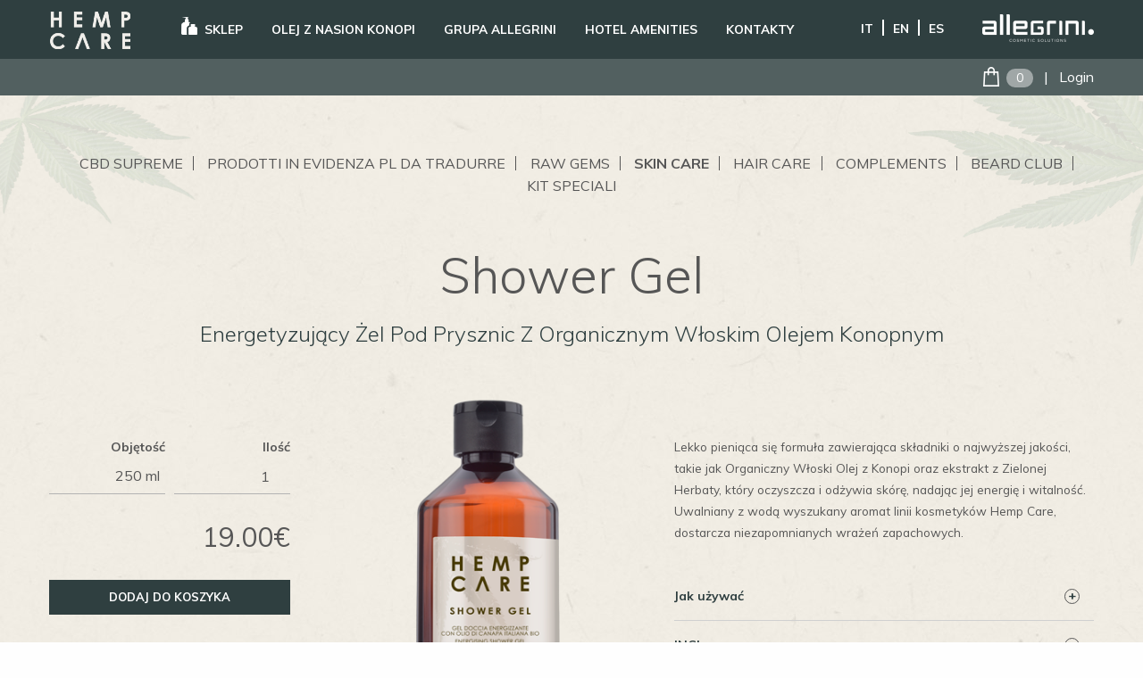

--- FILE ---
content_type: text/html; charset=UTF-8
request_url: https://www.hempcare.it/pl/prodotto/shower-gel/
body_size: 11483
content:
<!DOCTYPE html>

<html xmlns="http://www.w3.org/1999/xhtml" lang="pl-PL">

<head profile="http://gmpg.org/xfn/11">
	<meta http-equiv="Content-Type" content="text/html; charset=UTF-8" />
	<meta name="viewport" content="width=device-width, initial-scale=1">
	<meta http-equiv="X-UA-Compatible" content="IE=edge">
	
	

	
<link rel="icon" type="image/png" sizes="16x16" href="https://www.hempcare.it/wp-content/uploads/2018/02/favicon-hempcare.ico">

	<link rel="shortcut icon" href="" type="image/x-icon" />
	<link rel="pingback" href="https://www.hempcare.it/xmlrpc.php" />

	
	<!--IUB-COOKIE-SKIP-START--><script type="text/javascript">
var _iub = _iub || [];
_iub.csConfiguration = {"askConsentAtCookiePolicyUpdate":true,"countryDetection":true,"enableFadp":true,"enableLgpd":true,"enableTcf":true,"enableUspr":true,"lgpdAppliesGlobally":false,"logViaAlert":true,"perPurposeConsent":true,"siteId":1729178,"tcfPurposes":{"2":"consent_only","7":"consent_only","8":"consent_only","9":"consent_only","10":"consent_only"},"cookiePolicyId":18245635,"lang":"pl","banner":{"acceptButtonDisplay":true,"backgroundColor":"#2F3F40","backgroundOverlay":true,"brandBackgroundColor":"#526060","closeButtonRejects":true,"customizeButtonDisplay":true,"explicitWithdrawal":true,"listPurposes":true,"logo":"https://www.hempcare.it/wp-content/uploads/2018/03/hemp-care-bianco.png","position":"float-top-center","showPurposesToggles":true}};
</script>
<script type="text/javascript" src="//cs.iubenda.com/sync/1729178.js"></script>
<script type="text/javascript" src="//cdn.iubenda.com/cs/tcf/stub-v2.js"></script>
<script type="text/javascript" src="//cdn.iubenda.com/cs/tcf/safe-tcf-v2.js"></script>
<script type="text/javascript" src="//cdn.iubenda.com/cs/gpp/stub.js"></script>
<script type="text/javascript" src="//cdn.iubenda.com/cs/iubenda_cs.js" charset="UTF-8" async></script>

			<script>
				var iCallback = function() {};
				var _iub = _iub || {};

				if ( typeof _iub.csConfiguration != 'undefined' ) {
					if ( 'callback' in _iub.csConfiguration ) {
						if ( 'onConsentGiven' in _iub.csConfiguration.callback )
							iCallback = _iub.csConfiguration.callback.onConsentGiven;

						_iub.csConfiguration.callback.onConsentGiven = function() {
							iCallback();

							/* separator */
							jQuery('noscript._no_script_iub').each(function (a, b) { var el = jQuery(b); el.after(el.html()); });
						}
					}
				}
			</script><!--IUB-COOKIE-SKIP-END--><link rel="alternate" hreflang="it" href="https://www.hempcare.it/prodotto/shower-gel/" />
<link rel="alternate" hreflang="en" href="https://www.hempcare.it/en/product/shower-gel/" />
<link rel="alternate" hreflang="pl" href="https://www.hempcare.it/pl/prodotto/shower-gel/" />
<link rel="alternate" hreflang="es" href="https://www.hempcare.it/es/prodotto/shower-gel/" />
<link rel="alternate" hreflang="x-default" href="https://www.hempcare.it/prodotto/shower-gel/" />
<!-- Library initialization -->
			<script type="text/javascript">
				var _iub = _iub || { };

				_iub.cons_instructions = _iub.cons_instructions || [ ];
				_iub.cons_instructions.push(
					[ "init", {
							api_key: "tdNSqWqkEqUC8yU5nnQ9yJCey4jLuk0e",
							log_level: "error",
							logger: "console",
							sendFromLocalStorageAtLoad: true
						}, function ( ) {
							// console.log( "init callBack" );
						}
					]
				);
			</script>
			<script type="text/javascript" src="//cdn.iubenda.com/cons/iubenda_cons.js" async></script>
<!-- This site is optimized with the Yoast SEO plugin v11.9 - https://yoast.com/wordpress/plugins/seo/ -->
<title>Shower Gel - Hempcare</title>
<link rel="canonical" href="https://www.hempcare.it/pl/prodotto/shower-gel/" />
<meta property="og:locale" content="pl_PL" />
<meta property="og:type" content="article" />
<meta property="og:title" content="Shower Gel - Hempcare" />
<meta property="og:description" content="Energetyzujący Żel Pod Prysznic Z Organicznym Włoskim Olejem Konopnym" />
<meta property="og:url" content="https://www.hempcare.it/pl/prodotto/shower-gel/" />
<meta property="og:site_name" content="Hempcare" />
<meta property="og:image" content="https://www.hempcare.it/wp-content/uploads/2018/02/shower-gel-hemp-care.png" />
<meta property="og:image:secure_url" content="https://www.hempcare.it/wp-content/uploads/2018/02/shower-gel-hemp-care.png" />
<meta property="og:image:width" content="400" />
<meta property="og:image:height" content="400" />
<meta name="twitter:card" content="summary_large_image" />
<meta name="twitter:description" content="Energetyzujący Żel Pod Prysznic Z Organicznym Włoskim Olejem Konopnym" />
<meta name="twitter:title" content="Shower Gel - Hempcare" />
<meta name="twitter:image" content="https://www.hempcare.it/wp-content/uploads/2018/02/shower-gel-hemp-care.png" />
<script type='application/ld+json' class='yoast-schema-graph yoast-schema-graph--main'>{"@context":"https://schema.org","@graph":[{"@type":"WebSite","@id":"https://www.hempcare.it/pl/#website","url":"https://www.hempcare.it/pl/","name":"Hempcare","potentialAction":{"@type":"SearchAction","target":"https://www.hempcare.it/pl/?s={search_term_string}","query-input":"required name=search_term_string"}},{"@type":"ImageObject","@id":"https://www.hempcare.it/pl/prodotto/shower-gel/#primaryimage","url":"https://www.hempcare.it/wp-content/uploads/2018/02/shower-gel-hemp-care.png","width":400,"height":400},{"@type":"WebPage","@id":"https://www.hempcare.it/pl/prodotto/shower-gel/#webpage","url":"https://www.hempcare.it/pl/prodotto/shower-gel/","inLanguage":"pl-PL","name":"Shower Gel - Hempcare","isPartOf":{"@id":"https://www.hempcare.it/pl/#website"},"primaryImageOfPage":{"@id":"https://www.hempcare.it/pl/prodotto/shower-gel/#primaryimage"},"datePublished":"2018-02-28T14:37:25+00:00","dateModified":"2018-03-12T11:54:56+00:00"}]}</script>
<!-- / Yoast SEO plugin. -->

<link rel='dns-prefetch' href='//www.google.com' />
<link rel='dns-prefetch' href='//maps.googleapis.com' />
<link rel='dns-prefetch' href='//code.jquery.com' />
<link rel='dns-prefetch' href='//maxcdn.bootstrapcdn.com' />
<link rel='dns-prefetch' href='//fonts.googleapis.com' />
<link rel='dns-prefetch' href='//cdnjs.cloudflare.com' />
<link rel='dns-prefetch' href='//s.w.org' />
<link rel="alternate" type="application/rss+xml" title="Hempcare &raquo; Shower Gel Kanał z komentarzami" href="https://www.hempcare.it/pl/prodotto/shower-gel/feed/" />
		<script type="text/javascript">
			window._wpemojiSettings = {"baseUrl":"https:\/\/s.w.org\/images\/core\/emoji\/11\/72x72\/","ext":".png","svgUrl":"https:\/\/s.w.org\/images\/core\/emoji\/11\/svg\/","svgExt":".svg","source":{"concatemoji":"https:\/\/www.hempcare.it\/wp-includes\/js\/wp-emoji-release.min.js?ver=dcf793c454961dc5d5e52e09f48d3333"}};
			!function(e,a,t){var n,r,o,i=a.createElement("canvas"),p=i.getContext&&i.getContext("2d");function s(e,t){var a=String.fromCharCode;p.clearRect(0,0,i.width,i.height),p.fillText(a.apply(this,e),0,0);e=i.toDataURL();return p.clearRect(0,0,i.width,i.height),p.fillText(a.apply(this,t),0,0),e===i.toDataURL()}function c(e){var t=a.createElement("script");t.src=e,t.defer=t.type="text/javascript",a.getElementsByTagName("head")[0].appendChild(t)}for(o=Array("flag","emoji"),t.supports={everything:!0,everythingExceptFlag:!0},r=0;r<o.length;r++)t.supports[o[r]]=function(e){if(!p||!p.fillText)return!1;switch(p.textBaseline="top",p.font="600 32px Arial",e){case"flag":return s([55356,56826,55356,56819],[55356,56826,8203,55356,56819])?!1:!s([55356,57332,56128,56423,56128,56418,56128,56421,56128,56430,56128,56423,56128,56447],[55356,57332,8203,56128,56423,8203,56128,56418,8203,56128,56421,8203,56128,56430,8203,56128,56423,8203,56128,56447]);case"emoji":return!s([55358,56760,9792,65039],[55358,56760,8203,9792,65039])}return!1}(o[r]),t.supports.everything=t.supports.everything&&t.supports[o[r]],"flag"!==o[r]&&(t.supports.everythingExceptFlag=t.supports.everythingExceptFlag&&t.supports[o[r]]);t.supports.everythingExceptFlag=t.supports.everythingExceptFlag&&!t.supports.flag,t.DOMReady=!1,t.readyCallback=function(){t.DOMReady=!0},t.supports.everything||(n=function(){t.readyCallback()},a.addEventListener?(a.addEventListener("DOMContentLoaded",n,!1),e.addEventListener("load",n,!1)):(e.attachEvent("onload",n),a.attachEvent("onreadystatechange",function(){"complete"===a.readyState&&t.readyCallback()})),(n=t.source||{}).concatemoji?c(n.concatemoji):n.wpemoji&&n.twemoji&&(c(n.twemoji),c(n.wpemoji)))}(window,document,window._wpemojiSettings);
		</script>
		<style type="text/css">
img.wp-smiley,
img.emoji {
	display: inline !important;
	border: none !important;
	box-shadow: none !important;
	height: 1em !important;
	width: 1em !important;
	margin: 0 .07em !important;
	vertical-align: -0.1em !important;
	background: none !important;
	padding: 0 !important;
}
</style>
<link rel='stylesheet' id='contact-form-7-css'  href='https://www.hempcare.it/wp-content/plugins/contact-form-7/includes/css/styles.css?ver=5.1.7' type='text/css' media='all' />
<link rel='stylesheet' id='woocommerce-layout-css'  href='https://www.hempcare.it/wp-content/plugins/woocommerce/assets/css/woocommerce-layout.css?ver=3.3.6' type='text/css' media='all' />
<link rel='stylesheet' id='woocommerce-smallscreen-css'  href='https://www.hempcare.it/wp-content/plugins/woocommerce/assets/css/woocommerce-smallscreen.css?ver=3.3.6' type='text/css' media='only screen and (max-width: 768px)' />
<link rel='stylesheet' id='woocommerce-general-css'  href='https://www.hempcare.it/wp-content/plugins/woocommerce/assets/css/woocommerce.css?ver=3.3.6' type='text/css' media='all' />
<link rel='stylesheet' id='wpml-legacy-horizontal-list-0-css'  href='//www.hempcare.it/wp-content/plugins/sitepress-multilingual-cms/templates/language-switchers/legacy-list-horizontal/style.min.css?ver=1' type='text/css' media='all' />
<link rel='stylesheet' id='font-awseome-css'  href='https://maxcdn.bootstrapcdn.com/font-awesome/4.7.0/css/font-awesome.min.css?ver=dcf793c454961dc5d5e52e09f48d3333' type='text/css' media='all' />
<link rel='stylesheet' id='g-fonts-css'  href='https://fonts.googleapis.com/css?family=Muli%3A300%2C400%2C700&#038;ver=dcf793c454961dc5d5e52e09f48d3333' type='text/css' media='all' />
<link rel='stylesheet' id='foundation-css-css'  href='https://www.hempcare.it/wp-content/themes/wp-hempcare/core/b-foundation-custom/css/b-foundation-6.4.2-min.css?ver=dcf793c454961dc5d5e52e09f48d3333' type='text/css' media='all' />
<link rel='stylesheet' id='slick-css-css'  href='https://www.hempcare.it/wp-content/themes/wp-hempcare/css/slick/slick.css?ver=dcf793c454961dc5d5e52e09f48d3333' type='text/css' media='all' />
<link rel='stylesheet' id='fancy_box-css-css'  href='https://www.hempcare.it/wp-content/themes/wp-hempcare/css/jquery.fancybox.min.css?ver=dcf793c454961dc5d5e52e09f48d3333' type='text/css' media='all' />
<link rel='stylesheet' id='sel2-css'  href='https://cdnjs.cloudflare.com/ajax/libs/select2/4.0.6-rc.0/css/select2.min.css?ver=dcf793c454961dc5d5e52e09f48d3333' type='text/css' media='all' />
<link rel='stylesheet' id='main-css-css'  href='https://www.hempcare.it/wp-content/themes/wp-hempcare/css/default.css?ver=dcf793c454961dc5d5e52e09f48d3333' type='text/css' media='all' />
<link rel='stylesheet' id='wgdr-css'  href='https://www.hempcare.it/wp-content/plugins/woocommerce-google-dynamic-retargeting-tag/public/css/wgdr-frontend.css?ver=dcf793c454961dc5d5e52e09f48d3333' type='text/css' media='all' />
<link rel='https://api.w.org/' href='https://www.hempcare.it/pl/wp-json/' />
<link rel="EditURI" type="application/rsd+xml" title="RSD" href="https://www.hempcare.it/xmlrpc.php?rsd" />
<link rel="wlwmanifest" type="application/wlwmanifest+xml" href="https://www.hempcare.it/wp-includes/wlwmanifest.xml" /> 

<link rel='shortlink' href='https://www.hempcare.it/pl/?p=602' />
<link rel="alternate" type="application/json+oembed" href="https://www.hempcare.it/pl/wp-json/oembed/1.0/embed?url=https%3A%2F%2Fwww.hempcare.it%2Fpl%2Fprodotto%2Fshower-gel%2F" />
<link rel="alternate" type="text/xml+oembed" href="https://www.hempcare.it/pl/wp-json/oembed/1.0/embed?url=https%3A%2F%2Fwww.hempcare.it%2Fpl%2Fprodotto%2Fshower-gel%2F&#038;format=xml" />
<meta name="generator" content="WPML ver:4.5.14 stt:1,27,41,2;" />
        <!--noptimize-->
        <!-- Global site tag (gtag.js) - Google Ads: 812947745 -->
        <script async
                src="https://www.googletagmanager.com/gtag/js?id=AW-812947745"></script>
        <script>
            window.dataLayer = window.dataLayer || [];

            function gtag() {
                dataLayer.push(arguments);
            }

            gtag('js', new Date());

            gtag('config', 'AW-812947745');
        </script>
        <!--/noptimize-->

        	<noscript><style>.woocommerce-product-gallery{ opacity: 1 !important; }</style></noscript>
			<style type="text/css">.recentcomments a{display:inline !important;padding:0 !important;margin:0 !important;}</style>
		<!-- Meta Pixel Code -->
<script>
!function(f,b,e,v,n,t,s)
{if(f.fbq)return;n=f.fbq=function(){n.callMethod?
n.callMethod.apply(n,arguments):n.queue.push(arguments)};
if(!f._fbq)f._fbq=n;n.push=n;n.loaded=!0;n.version='2.0';
n.queue=[];t=b.createElement(e);t.async=!0;
t.src=v;s=b.getElementsByTagName(e)[0];
s.parentNode.insertBefore(t,s)}(window, document,'script',
'https://connect.facebook.net/en_US/fbevents.js');
fbq('init', '1142888457084143');
fbq('track', 'PageView');
</script>
<noscript><img height="1" width="1" style="display:none"
src="https://www.facebook.com/tr?id=1142888457084143&ev=PageView&noscript=1"
/></noscript>
<!-- End Meta Pixel Code -->

<!--<script src="https://code.jquery.com/jquery-latest.js"></script>
<script>
	// ready
	jQuery(function () {

		jQuery("html[lang='en-US'] #billing_cod_fiscale_field").prepend("<label for='billing_cod_fiscale' class=''>Tax ID code</label>");
		//console.log(jQuery("html[lang='en-US'] #billing_cod_fiscale").html());

	// end ready
	});
</script>-->		<style type="text/css" id="wp-custom-css">
			#banner_ordini_natale {
	margin: -40px 0 0 0;
	background-color: #eee;
	text-align: center;
	padding: 20px 10px;
	font-size: 18px;
	font-weight: 700;
}


/*nascondere cat spa experience*/
/*.shop-categories-list li:last-child {
  display: none;
}
.shop-categories-list li:nth-child(8) {
  border-right: 0;
}*/
.page-id-2 #home-products .prod-box:last-child {
  display: none;
}		</style>
	
	<style>
		#header .site-logo,
		#header #main-menu {
			vertical-align: middle;
		}

		#header .site-logo {
			padding-top: 0;
		}

		#header #main-menu>ul>li a {
			padding-bottom: 17px;
			padding-top: 18px;
		}

		#header #main-menu>ul>li:first-of-type a::before {
			top: 11px;
		}

		.grecaptcha-badge {
			opacity: 0;
			z-index: -10;
		}
	</style>



	<!-- Google Tag Manager -->
	<script>(function(w,d,s,l,i){w[l]=w[l]||[];w[l].push({'gtm.start':
	new Date().getTime(),event:'gtm.js'});var f=d.getElementsByTagName(s)[0],
	j=d.createElement(s),dl=l!='dataLayer'?'&l='+l:'';j.async=true;j.src=
	'https://www.googletagmanager.com/gtm.js?id='+i+dl;f.parentNode.insertBefore(j,f);
	})(window,document,'script','dataLayer','GTM-KMNRR88');</script>
	<!-- End Google Tag Manager -->


	<!-- Global site tag (gtag.js) - Google Ads: 812947745 -->
	<script async src="https://www.googletagmanager.com/gtag/js?id=AW-812947745"></script>
	<script>
  		window.dataLayer = window.dataLayer || [];
  		function gtag(){dataLayer.push(arguments);}
  		gtag('js', new Date());

  		gtag('config', 'AW-812947745');
	</script>

        <!-- Event snippet for Acquisto conversion page -->
        <script>
                gtag('event', 'conversion', {
                    'send_to': 'AW-812947745/rYFxCPrDin8QobLSgwM',
                    'value': 1.0,
                    'currency': 'EUR',
                    'transaction_id': ''
                });
        </script>
        

</head>



<body class="product-template-default single single-product postid-602 woocommerce woocommerce-page">


	<!-- Google Tag Manager (noscript) -->
	<noscript><iframe src="https://www.googletagmanager.com/ns.html?id=GTM-KMNRR88" height="0" width="0" style="display:none;visibility:hidden"></iframe></noscript>
	<!-- End Google Tag Manager (noscript) -->


	<div id="sticky">

		<!-- TOP CONTACTS AND SOCIALS -->
		<div class="grid-container" id="responsive-menu">
			<div class="grid-x">
				<div class="cell small-12 medium-6">
        </div>				<div class="cell small-12 medium-6">

    
</div>			</div>
		</div>


		<!-- TOP HEADER -->
		<header id="header">

			<div data-responsive-toggle="main-menu" data-hide-for="large">
				<button class="menu-icon float-right" type="button" data-toggle="main-menu"></button>
			</div>

			<div class="grid-container">
				<div class="grid-x">
					<div class="cell">
						<a class="site-logo" href="https://www.hempcare.it/pl/">
															<picture>
									<source media='(min-width: 768px)' srcset='https://www.hempcare.it/wp-content/uploads/2018/03/hemp-care-bianco.png' />
									<source media='(min-width: 631px)' srcset='https://www.hempcare.it/wp-content/uploads/2018/03/hemp-care-bianco.png' />
									<source media='(max-width: 630px)' srcset='https://www.hempcare.it/wp-content/uploads/2018/03/hemp-care-bianco.png' />
									<img src='https://www.hempcare.it/wp-content/uploads/2018/03/hemp-care-bianco.png' alt="Hempcare-logo" />
								</picture>
													</a>

						<nav id="main-menu">
							<ul class="menu vertical large-horizontal" data-auto-height="true" data-responsive-menu="drilldown large-dropdown">
								<li id="menu-item-1317" class="menu-item menu-item-type-post_type menu-item-object-page menu-item-1317"><a href="https://www.hempcare.it/pl/sklep/">Sklep</a></li>
<li id="menu-item-824" class="menu-item menu-item-type-custom menu-item-object-custom menu-item-824"><a href="http://www.hempcare.it/pl/#sezione-due-colonne">OLEJ Z NASION KONOPI</a></li>
<li id="menu-item-825" class="menu-item menu-item-type-custom menu-item-object-custom menu-item-825"><a href="http://www.hempcare.it/pl/#home-group">GRUPA ALLEGRINI</a></li>
<li id="menu-item-826" class="menu-item menu-item-type-post_type menu-item-object-page menu-item-826"><a href="https://www.hempcare.it/pl/hotel-amenities/">Hotel Amenities</a></li>
<li id="menu-item-878" class="menu-item menu-item-type-custom menu-item-object-custom menu-item-878"><a href="http://www.hempcare.it/pl/#home-contacts">KONTAKTY</a></li>
							</ul>
						</nav>

												<a target="_blank" href="http://www.allegriniamenities.com/">
							<img class="secondary-logo" src="https://www.hempcare.it/wp-content/uploads/2018/03/logo-allegrini-bianco.png">
						</a>


						<div id="wrap-languages">
							
<div class="wpml-ls-statics-shortcode_actions wpml-ls wpml-ls-legacy-list-horizontal">
	<ul><li class="wpml-ls-slot-shortcode_actions wpml-ls-item wpml-ls-item-it wpml-ls-first-item wpml-ls-item-legacy-list-horizontal">
				<a href="https://www.hempcare.it/prodotto/shower-gel/" class="wpml-ls-link">
                    <span class="wpml-ls-display">IT</span></a>
			</li><li class="wpml-ls-slot-shortcode_actions wpml-ls-item wpml-ls-item-en wpml-ls-item-legacy-list-horizontal">
				<a href="https://www.hempcare.it/en/product/shower-gel/" class="wpml-ls-link">
                    <span class="wpml-ls-display">EN</span></a>
			</li><li class="wpml-ls-slot-shortcode_actions wpml-ls-item wpml-ls-item-es wpml-ls-last-item wpml-ls-item-legacy-list-horizontal">
				<a href="https://www.hempcare.it/es/prodotto/shower-gel/" class="wpml-ls-link">
                    <span class="wpml-ls-display">ES</span></a>
			</li></ul>
</div>
						</div>

					</div>
				</div>
			</div>


			<div class="shop-bar">
				<div class="grid-container">
					<div class="grid-x">
						<div class="cell">
							<!--TESTO CHIUSURA FESTIVITA'-->
							<!--
							<div class="informazione-corona-virus" style="background-color:#F1EDE5;color:#2F3F40;border-radius:3px;text-align:center;padding:0 5px 0 5px;margin:5px;font-weight:bold;">
								<p>
								
																
																	Tutti gli ordini effettuati dal 17 Dicembre al 9 Gennaio compresi saranno evasi a partire dal 12 Gennaio 2026.
																	All orders placed from December 17th to January 9th inclusive will be processed starting from January 12th 2026.
																
								</p>
							</div>-->
							
						</div>
					</div>
					<div class="grid-x">
						<div class="cell">
							<span class="shop-cart-custom">
								<a class="cart-link" href="https://www.hempcare.it/pl/completa-transazione/">
									<img class="cart-icon" src="https://www.hempcare.it/wp-content/themes/wp-hempcare/images/shopping_bag.png" alt="shop bag icon" width="36" height="44" />
									<span class="wrap-count">0</span>
								</a>
							</span>
							|							<a class="user-link" href="https://www.hempcare.it/pl/il-mio-account/" title="Login / Register"><span>Login</span></a>
						
						</div>
					</div>
				</div>
			</div>
		</header>

	<div id="primary" class="content-area"><main id="main" class="site-main" role="main">
		
			<div id="product-602" class="post-602 product type-product status-publish has-post-thumbnail product_cat-skin-care-pl first instock purchasable product-type-simple">


<div class="grid-container">
<div class="grid-x grid-padding-x">


	<div class="cell small-12 prod-header">
		<ul class="shop-categories-list">			<li><a  href="https://www.hempcare.it/pl/kategoria-produktu/cbd-supreme/">CBD Supreme</a></li>
		
						<li><a  href="https://www.hempcare.it/pl/kategoria-produktu/prodotti-in-evidenza-pl-da-tradurre/">Prodotti in evidenza PL da tradurre</a></li>
		
						<li><a  href="https://www.hempcare.it/pl/kategoria-produktu/raw-gems/">Raw Gems</a></li>
		
						<li><a class="active" href="https://www.hempcare.it/pl/kategoria-produktu/skin-care-pl/">Skin care</a></li>
		
						<li><a  href="https://www.hempcare.it/pl/kategoria-produktu/hair-care-pl/">Hair care</a></li>
		
						<li><a  href="https://www.hempcare.it/pl/kategoria-produktu/complements-pl/">Complements</a></li>
		
						<li><a  href="https://www.hempcare.it/pl/kategoria-produktu/beard-club/">Beard club</a></li>
		
						<li><a  href="https://www.hempcare.it/pl/categoria-prodotto/kit-speciali/">Kit Speciali</a></li>
		
			</ul><h1 class="product_title entry-title">Shower Gel</h1><div class="woocommerce-product-details__short-description">
	<p>Energetyzujący Żel Pod Prysznic Z Organicznym Włoskim Olejem Konopnym</p>
</div>
	</div>


	<div class="cell medium-4 large-3 wrap-actions">
		<div class="wrapper">
					<div class="wrap-simple-prod-volume">
			<div class="lab">Objętość</div>
			<div class="volume">250 ml</div>
		</div>
	
	
	<form class="cart" action="https://www.hempcare.it/pl/prodotto/shower-gel/" method="post" enctype='multipart/form-data'>
			<div class="quantity">
		<label class="screen-reader-text" for="quantity_697518de5ef82">Ilość</label>
		<input type="number" id="quantity_697518de5ef82" class="input-text qty text" step="1" min="1" max="" name="quantity" value="1" title="Szt." size="4" pattern="[0-9]*" inputmode="numeric" aria-labelledby="" />
	</div>
	<div class="woocommerce-variation single_variation"></div><p class="price"><span class="woocommerce-Price-amount amount">19.00<span class="woocommerce-Price-currencySymbol">&euro;</span></span></p>

		<button type="submit" name="add-to-cart" value="602" class="single_add_to_cart_button button alt">Dodaj do koszyka</button>

			</form>

	
		</div>
	</div>


	<div class="cell medium-4 large-4 wrap-images">
		<div class="woocommerce-product-gallery woocommerce-product-gallery--with-images woocommerce-product-gallery--columns-4 images" data-columns="4" style="opacity: 0; transition: opacity .25s ease-in-out;">
	<figure class="woocommerce-product-gallery__wrapper">
		<div data-thumb="https://www.hempcare.it/wp-content/uploads/2018/02/shower-gel-hemp-care-100x100.png" class="woocommerce-product-gallery__image"><img width="400" height="400" src="https://www.hempcare.it/wp-content/uploads/2018/02/shower-gel-hemp-care.png" class="attachment-shop_single size-shop_single wp-post-image" alt="" title="shower-gel-hemp-care" data-caption="" data-src="https://www.hempcare.it/wp-content/uploads/2018/02/shower-gel-hemp-care.png" data-large_image="https://www.hempcare.it/wp-content/uploads/2018/02/shower-gel-hemp-care.png" data-large_image_width="400" data-large_image_height="400" srcset="https://www.hempcare.it/wp-content/uploads/2018/02/shower-gel-hemp-care.png 400w, https://www.hempcare.it/wp-content/uploads/2018/02/shower-gel-hemp-care-150x150.png 150w, https://www.hempcare.it/wp-content/uploads/2018/02/shower-gel-hemp-care-300x300.png 300w, https://www.hempcare.it/wp-content/uploads/2018/02/shower-gel-hemp-care-100x100.png 100w" sizes="(max-width: 400px) 100vw, 400px" /></div>	</figure>
</div>
	</div>

	<div class="cell medium-4 large-5 wrap-contents">
		<div class="summary entry-summary">
				<div class="wrap-prod-desc">
		<div>Lekko pieniąca się formuła zawierająca składniki o najwyższej jakości, takie jak Organiczny Włoski Olej z Konopi oraz ekstrakt z Zielonej Herbaty, który oczyszcza i odżywia skórę, nadając jej energię i witalność. Uwalniany z wodą wyszukany aromat linii kosmetyków Hemp Care, dostarcza niezapomnianych wrażeń zapachowych.</div>
	</div> 


	<div class="wrap-accordion">
		<ul class="accordion" data-accordion data-allow-all-closed="true">
						<li class="accordion-item" data-accordion-item>
				<a href="#" class="accordion-title">Jak używać</a>
				<div class="accordion-content" data-tab-content>
					<p>Wlej sporą ilość produktu w zagłębienie dłoni lub na gąbkę. Nanieś na wilgotną skórę i masuj, aż powstanie piana. Następnie spłucz obficie wodą.</p>
				</div>
			</li>
									<li class="accordion-item" data-accordion-item>
				<a href="#" class="accordion-title">INCI</a>
				<div class="accordion-content" data-tab-content>
					<p>AQUA (WATER), SODIUM COCO-SULFATE, AMMONIUM LAURYL SULFATE, GLYCERIN, LAURYL GLUCOSIDE, PARFUM (FRAGRANCE), COCAMIDOPROPYL BETAINE, CAMELLIA SINENSIS LEAF EXTRACT, CANNABIS SATIVA SEED OIL, SODIUM CHLORIDE, CITRIC ACID, TOCOPHEROL, PHENOXYETHANOL, POTASSIUM SORBATE, BENZYL ALCOHOL, TETRASODIUM GLUTAMATE DIACETATE, LIMONENE, BENZOIC ACID, LINALOOL, HEXYL CINNAMAL</p>
				</div>
			</li>
									<li class="accordion-item" data-accordion-item>
				<a href="#" class="accordion-title">Plus</a>
				<div class="accordion-content" data-tab-content>
					<p>Wolny od PEG, parabenów, produktów ropopochodnych, olejów mineralnych, SLES i barwników.</p>
				</div>
			</li>
					</ul>
	</div>

			<div class="wrap-ingredienti">
			<div class="grid-container ingrediente wrap-main-title">
				<h3 class="main-title">Składniki synergiczne</h3>
			</div>
							<div class="grid-container ingrediente">
					<div class="grid-x">
						<div class="cell shrink wrap-thumb">
							<img width="108" height="150" src="https://www.hempcare.it/wp-content/uploads/2018/02/te-verde-108x150.png" class="attachment-thumbnail size-thumbnail wp-post-image" alt="" srcset="https://www.hempcare.it/wp-content/uploads/2018/02/te-verde-108x150.png 108w, https://www.hempcare.it/wp-content/uploads/2018/02/te-verde-217x300.png 217w, https://www.hempcare.it/wp-content/uploads/2018/02/te-verde-300x416.png 300w, https://www.hempcare.it/wp-content/uploads/2018/02/te-verde.png 384w" sizes="(max-width: 108px) 100vw, 108px" />						</div>
						<div class="cell auto wrap-content">
															<h4 class="title">Ekstrakt z zielonej herbaty</h4>
														<div class="text">Właściwości przeciwutleniające w zielonej herbacie pobudzają odnowę komórek, dzięki czemu skóra staje się bardziej miękka i wzmocniona, elastyczna i młoda. Ekstrakt wykazuje również działanie przeciwbakteryjne i dermo-oczyszczające, zapewniając świeżość całego ciała.</div>
						</div>
					</div>
				</div>
				
		</div>
	
		</div>
	</div>

	<div class="cell small-12 related-prods">
		
	<div class="woocommerce-tabs wc-tabs-wrapper">
		<ul class="tabs wc-tabs" role="tablist">
							<li class="reviews_tab" id="tab-title-reviews" role="tab" aria-controls="tab-reviews">
					<a href="#tab-reviews">Opinie (0)</a>
				</li>
					</ul>
					<div class="woocommerce-Tabs-panel woocommerce-Tabs-panel--reviews panel entry-content wc-tab" id="tab-reviews" role="tabpanel" aria-labelledby="tab-title-reviews">
				<div id="reviews" class="woocommerce-Reviews">
	<div id="comments">
		<h2 class="woocommerce-Reviews-title">Opinie</h2>

		
			<p class="woocommerce-noreviews">Na razie nie ma opinii o produkcie.</p>

			</div>

	
		<div id="review_form_wrapper">
			<div id="review_form">
					<div id="respond" class="comment-respond">
		<span id="reply-title" class="comment-reply-title">Napisz pierwszą opinię o &ldquo;Shower Gel&rdquo; <small><a rel="nofollow" id="cancel-comment-reply-link" href="/pl/prodotto/shower-gel/#respond" style="display:none;">Anuluj pisanie odpowiedzi</a></small></span><p class="must-log-in">Musisz być <a href="https://www.hempcare.it/pl/il-mio-account/">zalogowany</a> aby dodać opinię.</p>	</div><!-- #respond -->
				</div>
		</div>

	
	<div class="clear"></div>
</div>
			</div>
			</div>

		<h2>Może Ci się spodobać…</h2>
		<div class="carousel-shop-detail">
							<div>
					<!--Badges-->
										<a class="box-prod" id="id-614" href="https://www.hempcare.it/pl/prodotto/dry-body-oil/" title="Dry Body Oil">
						<div class="wrap-thumb">
														<img class="image" src="https://www.hempcare.it/wp-content/uploads/2018/02/dry-body-oil.png" alt="" width="250" height="250" />
													</div>
						<h3 class="title">Dry Body Oil</h3>
						<div class="text">
																<span class="content">100 ml - </span>
														
							<span class="price"><span class="woocommerce-Price-amount amount">35.00<span class="woocommerce-Price-currencySymbol">&euro;</span></span></span>
						</div>
					</a>
				</div>
		
							<div>
					<!--Badges-->
										<a class="box-prod" id="id-896" href="https://www.hempcare.it/pl/prodotto/body-cream/" title="Body Cream">
						<div class="wrap-thumb">
														<img class="image" src="https://www.hempcare.it/wp-content/uploads/2018/02/body-cream-archive.png" alt="" width="250" height="250" />
													</div>
						<h3 class="title">Body Cream</h3>
						<div class="text">
																<span class="content">150 ml - </span>
														
							<span class="price"><span class="woocommerce-Price-amount amount">27.00<span class="woocommerce-Price-currencySymbol">&euro;</span></span></span>
						</div>
					</a>
				</div>
		
							<div>
					<!--Badges-->
										<a class="box-prod" id="id-645" href="https://www.hempcare.it/pl/prodotto/face-cream/" title="Face Cream">
						<div class="wrap-thumb">
														<img class="image" src="https://www.hempcare.it/wp-content/uploads/2018/02/face-cream.png" alt="" width="250" height="250" />
													</div>
						<h3 class="title">Face Cream</h3>
						<div class="text">
																<span class="content">60 ml - </span>
														
							<span class="price"><span class="woocommerce-Price-amount amount">50.00<span class="woocommerce-Price-currencySymbol">&euro;</span></span></span>
						</div>
					</a>
				</div>
		
					</div>
		</div>

</div>
</div>



		
	</main></div>
	
</div><!-- /#sticky -->

<footer id="footer" role="contentinfo">
	<div class="grid-container">
		<div class="grid-x">
			<div class="cell large-4">
									<div class="info">
						<p>@ 2018 Allegrini S.p.a. &#8211; <a href="https://www.hempcare.it/pl/cookie-policy/">Cookie Policy</a> | <a href="https://www.hempcare.it/pl/privacy-policy/">Privacy Policy</a> | <a href="http://www.hempcare.it/termini-di-utilizzo/">Terms of use</a> | <a href="http://www.hempcare.it/resi-e-recessi/">Returns and Recesses</a>| <a href="http://www.hempcare.it/tempi-di-spedizione/">Shipping Times</a></p>
<p>&nbsp;</p>
					</div>
							</div>
			<div class="cell large-4">
				<div class="wrap-foot-logos">
					<i class="fa fa-cc-visa"></i>
					<i class="fa fa-cc-paypal"></i>
					<i class="fa fa-cc-mastercard"></i>
				</div>
			</div>
			<div class="cell large-4 foot-right">
				<a target="_blank" href="https://www.facebook.com/HempCareOfficial/"><i class="fa fa-facebook-official"></i></a>
				<a target="_blank" href="https://www.instagram.com/hempcare_official"><i class="fa fa-instagram"></i></a>
				<a href="https://www.hempcare.it/pl/prodotto/shower-gel/">Download</a>
			</div>
		</div>
	</div>
</footer>







        <!-- START Google Code for Dynamic Retargeting -->
		<script type="text/javascript">
		     
		    
			gtag('event', 'page_view', {
			    'send_to': 'AW-812947745',
			    'ecomm_pagetype': 'product',
			    'ecomm_category': ["Skin care"],
				'ecomm_prodid': "602",
				'ecomm_totalvalue': 19
			});
		</script>
        <!-- END Google Code for Dynamic Retargeting -->

        <script type="application/ld+json">{"@context":"https:\/\/schema.org\/","@type":"Product","@id":"https:\/\/www.hempcare.it\/pl\/prodotto\/shower-gel\/","name":"Shower Gel","image":"https:\/\/www.hempcare.it\/wp-content\/uploads\/2018\/02\/shower-gel-hemp-care.png","description":"Energetyzuj\u0105cy \u017bel Pod Prysznic Z Organicznym W\u0142oskim Olejem Konopnym","sku":"woocommerce_gpf_602","offers":[{"@type":"Offer","price":"19.00","priceCurrency":"EUR","availability":"https:\/\/schema.org\/InStock","url":"https:\/\/www.hempcare.it\/pl\/prodotto\/shower-gel\/","seller":{"@type":"Organization","name":"Hempcare","url":"https:\/\/www.hempcare.it\/pl\/"}}],"itemCondition":"new","brand":"Hemp Care"}</script><script type='text/javascript' src='https://www.hempcare.it/wp-includes/js/comment-reply.min.js?ver=dcf793c454961dc5d5e52e09f48d3333'></script>
<script type='text/javascript' src='https://code.jquery.com/jquery-3.2.1.min.js'></script>
<script type='text/javascript'>
/* <![CDATA[ */
var wpcf7 = {"apiSettings":{"root":"https:\/\/www.hempcare.it\/pl\/wp-json\/contact-form-7\/v1","namespace":"contact-form-7\/v1"},"cached":"1"};
/* ]]> */
</script>
<script type='text/javascript' src='https://www.hempcare.it/wp-content/plugins/contact-form-7/includes/js/scripts.js?ver=5.1.7'></script>
<script type='text/javascript'>
/* <![CDATA[ */
var iubForms = [];
/* ]]> */
</script>
<script type='text/javascript' src='https://www.hempcare.it/wp-content/plugins/iubenda-cookie-law-solution/js/frontend.js?ver=2.5.91'></script>
<script type='text/javascript'>
/* <![CDATA[ */
var jwcfe_checkout_radios = {"selectDataAttr":"data-jwcfe-type","selectDataVal":"radio"};
/* ]]> */
</script>
<script type='text/javascript' src='https://www.hempcare.it/wp-content/plugins/woo-checkout-regsiter-field-editor/public/assets/js/jwcfe-checkout-radios.js?ver=1.0.0'></script>
<script type='text/javascript'>
/* <![CDATA[ */
var wc_single_product_params = {"i18n_required_rating_text":"Prosz\u0119 wybra\u0107 ocen\u0119","review_rating_required":"yes","flexslider":{"rtl":false,"animation":"slide","smoothHeight":true,"directionNav":false,"controlNav":"thumbnails","slideshow":false,"animationSpeed":500,"animationLoop":false,"allowOneSlide":false},"zoom_enabled":"","zoom_options":[],"photoswipe_enabled":"","photoswipe_options":{"shareEl":false,"closeOnScroll":false,"history":false,"hideAnimationDuration":0,"showAnimationDuration":0},"flexslider_enabled":""};
/* ]]> */
</script>
<script type='text/javascript' src='https://www.hempcare.it/wp-content/plugins/woocommerce/assets/js/frontend/single-product.min.js?ver=3.3.6'></script>
<script type='text/javascript' src='https://www.hempcare.it/wp-content/plugins/woocommerce/assets/js/jquery-blockui/jquery.blockUI.min.js?ver=2.70'></script>
<script type='text/javascript' src='https://www.hempcare.it/wp-content/plugins/woocommerce/assets/js/js-cookie/js.cookie.min.js?ver=2.1.4'></script>
<script type='text/javascript'>
/* <![CDATA[ */
var woocommerce_params = {"ajax_url":"\/wp-admin\/admin-ajax.php","wc_ajax_url":"\/pl\/?wc-ajax=%%endpoint%%"};
/* ]]> */
</script>
<script type='text/javascript' src='https://www.hempcare.it/wp-content/plugins/woocommerce/assets/js/frontend/woocommerce.min.js?ver=3.3.6'></script>
<script type='text/javascript'>
/* <![CDATA[ */
var wc_cart_fragments_params = {"ajax_url":"\/wp-admin\/admin-ajax.php","wc_ajax_url":"\/pl\/?wc-ajax=%%endpoint%%","cart_hash_key":"wc_cart_hash_0dd353def8c4f0b6127cda14b832a054","fragment_name":"wc_fragments_0dd353def8c4f0b6127cda14b832a054"};
/* ]]> */
</script>
<script type='text/javascript' src='https://www.hempcare.it/wp-content/plugins/woocommerce/assets/js/frontend/cart-fragments.min.js?ver=3.3.6'></script>
<script type='text/javascript' src='https://www.google.com/recaptcha/api.js?render=6LeuucwrAAAAAO4vc5K0RDBVP5mMAUQ4dLsavfhf&#038;ver=3.0'></script>
<script type='text/javascript' src='https://www.hempcare.it/wp-content/plugins/woocommerce/assets/js/select2/select2.full.min.js?ver=4.0.3'></script>
<script type='text/javascript' src='https://www.hempcare.it/wp-content/themes/wp-hempcare/core/b-foundation-custom/js/foundation.min.js'></script>
<script type='text/javascript' src='https://www.hempcare.it/wp-content/themes/wp-hempcare/js/slick/slick.min.js'></script>
<script type='text/javascript' src='https://maps.googleapis.com/maps/api/js?key=AIzaSyAQftNVU_4aJZYonsnrrUtzYbykeST_inE'></script>
<script type='text/javascript' src='https://www.hempcare.it/wp-content/themes/wp-hempcare/js/jquery.fancybox.min.js'></script>
<script type='text/javascript' src='https://www.hempcare.it/wp-content/themes/wp-hempcare/js/main.js'></script>
<script type='text/javascript' src='https://www.hempcare.it/wp-includes/js/wp-embed.min.js?ver=dcf793c454961dc5d5e52e09f48d3333'></script>
<script type="text/javascript">
( function( grecaptcha, sitekey, actions ) {

	var wpcf7recaptcha = {

		execute: function( action ) {
			grecaptcha.execute(
				sitekey,
				{ action: action }
			).then( function( token ) {
				var forms = document.getElementsByTagName( 'form' );

				for ( var i = 0; i < forms.length; i++ ) {
					var fields = forms[ i ].getElementsByTagName( 'input' );

					for ( var j = 0; j < fields.length; j++ ) {
						var field = fields[ j ];

						if ( 'g-recaptcha-response' === field.getAttribute( 'name' ) ) {
							field.setAttribute( 'value', token );
							break;
						}
					}
				}
			} );
		},

		executeOnHomepage: function() {
			wpcf7recaptcha.execute( actions[ 'homepage' ] );
		},

		executeOnContactform: function() {
			wpcf7recaptcha.execute( actions[ 'contactform' ] );
		},

	};

	grecaptcha.ready(
		wpcf7recaptcha.executeOnHomepage
	);

	document.addEventListener( 'change',
		wpcf7recaptcha.executeOnContactform, false
	);

	document.addEventListener( 'wpcf7submit',
		wpcf7recaptcha.executeOnHomepage, false
	);

} )(
	grecaptcha,
	'6LeuucwrAAAAAO4vc5K0RDBVP5mMAUQ4dLsavfhf',
	{"homepage":"homepage","contactform":"contactform"}
);
</script>
</body>
</html>


--- FILE ---
content_type: text/html; charset=utf-8
request_url: https://www.google.com/recaptcha/api2/anchor?ar=1&k=6LeuucwrAAAAAO4vc5K0RDBVP5mMAUQ4dLsavfhf&co=aHR0cHM6Ly93d3cuaGVtcGNhcmUuaXQ6NDQz&hl=en&v=N67nZn4AqZkNcbeMu4prBgzg&size=invisible&anchor-ms=20000&execute-ms=30000&cb=mhnovpy563ob
body_size: 48617
content:
<!DOCTYPE HTML><html dir="ltr" lang="en"><head><meta http-equiv="Content-Type" content="text/html; charset=UTF-8">
<meta http-equiv="X-UA-Compatible" content="IE=edge">
<title>reCAPTCHA</title>
<style type="text/css">
/* cyrillic-ext */
@font-face {
  font-family: 'Roboto';
  font-style: normal;
  font-weight: 400;
  font-stretch: 100%;
  src: url(//fonts.gstatic.com/s/roboto/v48/KFO7CnqEu92Fr1ME7kSn66aGLdTylUAMa3GUBHMdazTgWw.woff2) format('woff2');
  unicode-range: U+0460-052F, U+1C80-1C8A, U+20B4, U+2DE0-2DFF, U+A640-A69F, U+FE2E-FE2F;
}
/* cyrillic */
@font-face {
  font-family: 'Roboto';
  font-style: normal;
  font-weight: 400;
  font-stretch: 100%;
  src: url(//fonts.gstatic.com/s/roboto/v48/KFO7CnqEu92Fr1ME7kSn66aGLdTylUAMa3iUBHMdazTgWw.woff2) format('woff2');
  unicode-range: U+0301, U+0400-045F, U+0490-0491, U+04B0-04B1, U+2116;
}
/* greek-ext */
@font-face {
  font-family: 'Roboto';
  font-style: normal;
  font-weight: 400;
  font-stretch: 100%;
  src: url(//fonts.gstatic.com/s/roboto/v48/KFO7CnqEu92Fr1ME7kSn66aGLdTylUAMa3CUBHMdazTgWw.woff2) format('woff2');
  unicode-range: U+1F00-1FFF;
}
/* greek */
@font-face {
  font-family: 'Roboto';
  font-style: normal;
  font-weight: 400;
  font-stretch: 100%;
  src: url(//fonts.gstatic.com/s/roboto/v48/KFO7CnqEu92Fr1ME7kSn66aGLdTylUAMa3-UBHMdazTgWw.woff2) format('woff2');
  unicode-range: U+0370-0377, U+037A-037F, U+0384-038A, U+038C, U+038E-03A1, U+03A3-03FF;
}
/* math */
@font-face {
  font-family: 'Roboto';
  font-style: normal;
  font-weight: 400;
  font-stretch: 100%;
  src: url(//fonts.gstatic.com/s/roboto/v48/KFO7CnqEu92Fr1ME7kSn66aGLdTylUAMawCUBHMdazTgWw.woff2) format('woff2');
  unicode-range: U+0302-0303, U+0305, U+0307-0308, U+0310, U+0312, U+0315, U+031A, U+0326-0327, U+032C, U+032F-0330, U+0332-0333, U+0338, U+033A, U+0346, U+034D, U+0391-03A1, U+03A3-03A9, U+03B1-03C9, U+03D1, U+03D5-03D6, U+03F0-03F1, U+03F4-03F5, U+2016-2017, U+2034-2038, U+203C, U+2040, U+2043, U+2047, U+2050, U+2057, U+205F, U+2070-2071, U+2074-208E, U+2090-209C, U+20D0-20DC, U+20E1, U+20E5-20EF, U+2100-2112, U+2114-2115, U+2117-2121, U+2123-214F, U+2190, U+2192, U+2194-21AE, U+21B0-21E5, U+21F1-21F2, U+21F4-2211, U+2213-2214, U+2216-22FF, U+2308-230B, U+2310, U+2319, U+231C-2321, U+2336-237A, U+237C, U+2395, U+239B-23B7, U+23D0, U+23DC-23E1, U+2474-2475, U+25AF, U+25B3, U+25B7, U+25BD, U+25C1, U+25CA, U+25CC, U+25FB, U+266D-266F, U+27C0-27FF, U+2900-2AFF, U+2B0E-2B11, U+2B30-2B4C, U+2BFE, U+3030, U+FF5B, U+FF5D, U+1D400-1D7FF, U+1EE00-1EEFF;
}
/* symbols */
@font-face {
  font-family: 'Roboto';
  font-style: normal;
  font-weight: 400;
  font-stretch: 100%;
  src: url(//fonts.gstatic.com/s/roboto/v48/KFO7CnqEu92Fr1ME7kSn66aGLdTylUAMaxKUBHMdazTgWw.woff2) format('woff2');
  unicode-range: U+0001-000C, U+000E-001F, U+007F-009F, U+20DD-20E0, U+20E2-20E4, U+2150-218F, U+2190, U+2192, U+2194-2199, U+21AF, U+21E6-21F0, U+21F3, U+2218-2219, U+2299, U+22C4-22C6, U+2300-243F, U+2440-244A, U+2460-24FF, U+25A0-27BF, U+2800-28FF, U+2921-2922, U+2981, U+29BF, U+29EB, U+2B00-2BFF, U+4DC0-4DFF, U+FFF9-FFFB, U+10140-1018E, U+10190-1019C, U+101A0, U+101D0-101FD, U+102E0-102FB, U+10E60-10E7E, U+1D2C0-1D2D3, U+1D2E0-1D37F, U+1F000-1F0FF, U+1F100-1F1AD, U+1F1E6-1F1FF, U+1F30D-1F30F, U+1F315, U+1F31C, U+1F31E, U+1F320-1F32C, U+1F336, U+1F378, U+1F37D, U+1F382, U+1F393-1F39F, U+1F3A7-1F3A8, U+1F3AC-1F3AF, U+1F3C2, U+1F3C4-1F3C6, U+1F3CA-1F3CE, U+1F3D4-1F3E0, U+1F3ED, U+1F3F1-1F3F3, U+1F3F5-1F3F7, U+1F408, U+1F415, U+1F41F, U+1F426, U+1F43F, U+1F441-1F442, U+1F444, U+1F446-1F449, U+1F44C-1F44E, U+1F453, U+1F46A, U+1F47D, U+1F4A3, U+1F4B0, U+1F4B3, U+1F4B9, U+1F4BB, U+1F4BF, U+1F4C8-1F4CB, U+1F4D6, U+1F4DA, U+1F4DF, U+1F4E3-1F4E6, U+1F4EA-1F4ED, U+1F4F7, U+1F4F9-1F4FB, U+1F4FD-1F4FE, U+1F503, U+1F507-1F50B, U+1F50D, U+1F512-1F513, U+1F53E-1F54A, U+1F54F-1F5FA, U+1F610, U+1F650-1F67F, U+1F687, U+1F68D, U+1F691, U+1F694, U+1F698, U+1F6AD, U+1F6B2, U+1F6B9-1F6BA, U+1F6BC, U+1F6C6-1F6CF, U+1F6D3-1F6D7, U+1F6E0-1F6EA, U+1F6F0-1F6F3, U+1F6F7-1F6FC, U+1F700-1F7FF, U+1F800-1F80B, U+1F810-1F847, U+1F850-1F859, U+1F860-1F887, U+1F890-1F8AD, U+1F8B0-1F8BB, U+1F8C0-1F8C1, U+1F900-1F90B, U+1F93B, U+1F946, U+1F984, U+1F996, U+1F9E9, U+1FA00-1FA6F, U+1FA70-1FA7C, U+1FA80-1FA89, U+1FA8F-1FAC6, U+1FACE-1FADC, U+1FADF-1FAE9, U+1FAF0-1FAF8, U+1FB00-1FBFF;
}
/* vietnamese */
@font-face {
  font-family: 'Roboto';
  font-style: normal;
  font-weight: 400;
  font-stretch: 100%;
  src: url(//fonts.gstatic.com/s/roboto/v48/KFO7CnqEu92Fr1ME7kSn66aGLdTylUAMa3OUBHMdazTgWw.woff2) format('woff2');
  unicode-range: U+0102-0103, U+0110-0111, U+0128-0129, U+0168-0169, U+01A0-01A1, U+01AF-01B0, U+0300-0301, U+0303-0304, U+0308-0309, U+0323, U+0329, U+1EA0-1EF9, U+20AB;
}
/* latin-ext */
@font-face {
  font-family: 'Roboto';
  font-style: normal;
  font-weight: 400;
  font-stretch: 100%;
  src: url(//fonts.gstatic.com/s/roboto/v48/KFO7CnqEu92Fr1ME7kSn66aGLdTylUAMa3KUBHMdazTgWw.woff2) format('woff2');
  unicode-range: U+0100-02BA, U+02BD-02C5, U+02C7-02CC, U+02CE-02D7, U+02DD-02FF, U+0304, U+0308, U+0329, U+1D00-1DBF, U+1E00-1E9F, U+1EF2-1EFF, U+2020, U+20A0-20AB, U+20AD-20C0, U+2113, U+2C60-2C7F, U+A720-A7FF;
}
/* latin */
@font-face {
  font-family: 'Roboto';
  font-style: normal;
  font-weight: 400;
  font-stretch: 100%;
  src: url(//fonts.gstatic.com/s/roboto/v48/KFO7CnqEu92Fr1ME7kSn66aGLdTylUAMa3yUBHMdazQ.woff2) format('woff2');
  unicode-range: U+0000-00FF, U+0131, U+0152-0153, U+02BB-02BC, U+02C6, U+02DA, U+02DC, U+0304, U+0308, U+0329, U+2000-206F, U+20AC, U+2122, U+2191, U+2193, U+2212, U+2215, U+FEFF, U+FFFD;
}
/* cyrillic-ext */
@font-face {
  font-family: 'Roboto';
  font-style: normal;
  font-weight: 500;
  font-stretch: 100%;
  src: url(//fonts.gstatic.com/s/roboto/v48/KFO7CnqEu92Fr1ME7kSn66aGLdTylUAMa3GUBHMdazTgWw.woff2) format('woff2');
  unicode-range: U+0460-052F, U+1C80-1C8A, U+20B4, U+2DE0-2DFF, U+A640-A69F, U+FE2E-FE2F;
}
/* cyrillic */
@font-face {
  font-family: 'Roboto';
  font-style: normal;
  font-weight: 500;
  font-stretch: 100%;
  src: url(//fonts.gstatic.com/s/roboto/v48/KFO7CnqEu92Fr1ME7kSn66aGLdTylUAMa3iUBHMdazTgWw.woff2) format('woff2');
  unicode-range: U+0301, U+0400-045F, U+0490-0491, U+04B0-04B1, U+2116;
}
/* greek-ext */
@font-face {
  font-family: 'Roboto';
  font-style: normal;
  font-weight: 500;
  font-stretch: 100%;
  src: url(//fonts.gstatic.com/s/roboto/v48/KFO7CnqEu92Fr1ME7kSn66aGLdTylUAMa3CUBHMdazTgWw.woff2) format('woff2');
  unicode-range: U+1F00-1FFF;
}
/* greek */
@font-face {
  font-family: 'Roboto';
  font-style: normal;
  font-weight: 500;
  font-stretch: 100%;
  src: url(//fonts.gstatic.com/s/roboto/v48/KFO7CnqEu92Fr1ME7kSn66aGLdTylUAMa3-UBHMdazTgWw.woff2) format('woff2');
  unicode-range: U+0370-0377, U+037A-037F, U+0384-038A, U+038C, U+038E-03A1, U+03A3-03FF;
}
/* math */
@font-face {
  font-family: 'Roboto';
  font-style: normal;
  font-weight: 500;
  font-stretch: 100%;
  src: url(//fonts.gstatic.com/s/roboto/v48/KFO7CnqEu92Fr1ME7kSn66aGLdTylUAMawCUBHMdazTgWw.woff2) format('woff2');
  unicode-range: U+0302-0303, U+0305, U+0307-0308, U+0310, U+0312, U+0315, U+031A, U+0326-0327, U+032C, U+032F-0330, U+0332-0333, U+0338, U+033A, U+0346, U+034D, U+0391-03A1, U+03A3-03A9, U+03B1-03C9, U+03D1, U+03D5-03D6, U+03F0-03F1, U+03F4-03F5, U+2016-2017, U+2034-2038, U+203C, U+2040, U+2043, U+2047, U+2050, U+2057, U+205F, U+2070-2071, U+2074-208E, U+2090-209C, U+20D0-20DC, U+20E1, U+20E5-20EF, U+2100-2112, U+2114-2115, U+2117-2121, U+2123-214F, U+2190, U+2192, U+2194-21AE, U+21B0-21E5, U+21F1-21F2, U+21F4-2211, U+2213-2214, U+2216-22FF, U+2308-230B, U+2310, U+2319, U+231C-2321, U+2336-237A, U+237C, U+2395, U+239B-23B7, U+23D0, U+23DC-23E1, U+2474-2475, U+25AF, U+25B3, U+25B7, U+25BD, U+25C1, U+25CA, U+25CC, U+25FB, U+266D-266F, U+27C0-27FF, U+2900-2AFF, U+2B0E-2B11, U+2B30-2B4C, U+2BFE, U+3030, U+FF5B, U+FF5D, U+1D400-1D7FF, U+1EE00-1EEFF;
}
/* symbols */
@font-face {
  font-family: 'Roboto';
  font-style: normal;
  font-weight: 500;
  font-stretch: 100%;
  src: url(//fonts.gstatic.com/s/roboto/v48/KFO7CnqEu92Fr1ME7kSn66aGLdTylUAMaxKUBHMdazTgWw.woff2) format('woff2');
  unicode-range: U+0001-000C, U+000E-001F, U+007F-009F, U+20DD-20E0, U+20E2-20E4, U+2150-218F, U+2190, U+2192, U+2194-2199, U+21AF, U+21E6-21F0, U+21F3, U+2218-2219, U+2299, U+22C4-22C6, U+2300-243F, U+2440-244A, U+2460-24FF, U+25A0-27BF, U+2800-28FF, U+2921-2922, U+2981, U+29BF, U+29EB, U+2B00-2BFF, U+4DC0-4DFF, U+FFF9-FFFB, U+10140-1018E, U+10190-1019C, U+101A0, U+101D0-101FD, U+102E0-102FB, U+10E60-10E7E, U+1D2C0-1D2D3, U+1D2E0-1D37F, U+1F000-1F0FF, U+1F100-1F1AD, U+1F1E6-1F1FF, U+1F30D-1F30F, U+1F315, U+1F31C, U+1F31E, U+1F320-1F32C, U+1F336, U+1F378, U+1F37D, U+1F382, U+1F393-1F39F, U+1F3A7-1F3A8, U+1F3AC-1F3AF, U+1F3C2, U+1F3C4-1F3C6, U+1F3CA-1F3CE, U+1F3D4-1F3E0, U+1F3ED, U+1F3F1-1F3F3, U+1F3F5-1F3F7, U+1F408, U+1F415, U+1F41F, U+1F426, U+1F43F, U+1F441-1F442, U+1F444, U+1F446-1F449, U+1F44C-1F44E, U+1F453, U+1F46A, U+1F47D, U+1F4A3, U+1F4B0, U+1F4B3, U+1F4B9, U+1F4BB, U+1F4BF, U+1F4C8-1F4CB, U+1F4D6, U+1F4DA, U+1F4DF, U+1F4E3-1F4E6, U+1F4EA-1F4ED, U+1F4F7, U+1F4F9-1F4FB, U+1F4FD-1F4FE, U+1F503, U+1F507-1F50B, U+1F50D, U+1F512-1F513, U+1F53E-1F54A, U+1F54F-1F5FA, U+1F610, U+1F650-1F67F, U+1F687, U+1F68D, U+1F691, U+1F694, U+1F698, U+1F6AD, U+1F6B2, U+1F6B9-1F6BA, U+1F6BC, U+1F6C6-1F6CF, U+1F6D3-1F6D7, U+1F6E0-1F6EA, U+1F6F0-1F6F3, U+1F6F7-1F6FC, U+1F700-1F7FF, U+1F800-1F80B, U+1F810-1F847, U+1F850-1F859, U+1F860-1F887, U+1F890-1F8AD, U+1F8B0-1F8BB, U+1F8C0-1F8C1, U+1F900-1F90B, U+1F93B, U+1F946, U+1F984, U+1F996, U+1F9E9, U+1FA00-1FA6F, U+1FA70-1FA7C, U+1FA80-1FA89, U+1FA8F-1FAC6, U+1FACE-1FADC, U+1FADF-1FAE9, U+1FAF0-1FAF8, U+1FB00-1FBFF;
}
/* vietnamese */
@font-face {
  font-family: 'Roboto';
  font-style: normal;
  font-weight: 500;
  font-stretch: 100%;
  src: url(//fonts.gstatic.com/s/roboto/v48/KFO7CnqEu92Fr1ME7kSn66aGLdTylUAMa3OUBHMdazTgWw.woff2) format('woff2');
  unicode-range: U+0102-0103, U+0110-0111, U+0128-0129, U+0168-0169, U+01A0-01A1, U+01AF-01B0, U+0300-0301, U+0303-0304, U+0308-0309, U+0323, U+0329, U+1EA0-1EF9, U+20AB;
}
/* latin-ext */
@font-face {
  font-family: 'Roboto';
  font-style: normal;
  font-weight: 500;
  font-stretch: 100%;
  src: url(//fonts.gstatic.com/s/roboto/v48/KFO7CnqEu92Fr1ME7kSn66aGLdTylUAMa3KUBHMdazTgWw.woff2) format('woff2');
  unicode-range: U+0100-02BA, U+02BD-02C5, U+02C7-02CC, U+02CE-02D7, U+02DD-02FF, U+0304, U+0308, U+0329, U+1D00-1DBF, U+1E00-1E9F, U+1EF2-1EFF, U+2020, U+20A0-20AB, U+20AD-20C0, U+2113, U+2C60-2C7F, U+A720-A7FF;
}
/* latin */
@font-face {
  font-family: 'Roboto';
  font-style: normal;
  font-weight: 500;
  font-stretch: 100%;
  src: url(//fonts.gstatic.com/s/roboto/v48/KFO7CnqEu92Fr1ME7kSn66aGLdTylUAMa3yUBHMdazQ.woff2) format('woff2');
  unicode-range: U+0000-00FF, U+0131, U+0152-0153, U+02BB-02BC, U+02C6, U+02DA, U+02DC, U+0304, U+0308, U+0329, U+2000-206F, U+20AC, U+2122, U+2191, U+2193, U+2212, U+2215, U+FEFF, U+FFFD;
}
/* cyrillic-ext */
@font-face {
  font-family: 'Roboto';
  font-style: normal;
  font-weight: 900;
  font-stretch: 100%;
  src: url(//fonts.gstatic.com/s/roboto/v48/KFO7CnqEu92Fr1ME7kSn66aGLdTylUAMa3GUBHMdazTgWw.woff2) format('woff2');
  unicode-range: U+0460-052F, U+1C80-1C8A, U+20B4, U+2DE0-2DFF, U+A640-A69F, U+FE2E-FE2F;
}
/* cyrillic */
@font-face {
  font-family: 'Roboto';
  font-style: normal;
  font-weight: 900;
  font-stretch: 100%;
  src: url(//fonts.gstatic.com/s/roboto/v48/KFO7CnqEu92Fr1ME7kSn66aGLdTylUAMa3iUBHMdazTgWw.woff2) format('woff2');
  unicode-range: U+0301, U+0400-045F, U+0490-0491, U+04B0-04B1, U+2116;
}
/* greek-ext */
@font-face {
  font-family: 'Roboto';
  font-style: normal;
  font-weight: 900;
  font-stretch: 100%;
  src: url(//fonts.gstatic.com/s/roboto/v48/KFO7CnqEu92Fr1ME7kSn66aGLdTylUAMa3CUBHMdazTgWw.woff2) format('woff2');
  unicode-range: U+1F00-1FFF;
}
/* greek */
@font-face {
  font-family: 'Roboto';
  font-style: normal;
  font-weight: 900;
  font-stretch: 100%;
  src: url(//fonts.gstatic.com/s/roboto/v48/KFO7CnqEu92Fr1ME7kSn66aGLdTylUAMa3-UBHMdazTgWw.woff2) format('woff2');
  unicode-range: U+0370-0377, U+037A-037F, U+0384-038A, U+038C, U+038E-03A1, U+03A3-03FF;
}
/* math */
@font-face {
  font-family: 'Roboto';
  font-style: normal;
  font-weight: 900;
  font-stretch: 100%;
  src: url(//fonts.gstatic.com/s/roboto/v48/KFO7CnqEu92Fr1ME7kSn66aGLdTylUAMawCUBHMdazTgWw.woff2) format('woff2');
  unicode-range: U+0302-0303, U+0305, U+0307-0308, U+0310, U+0312, U+0315, U+031A, U+0326-0327, U+032C, U+032F-0330, U+0332-0333, U+0338, U+033A, U+0346, U+034D, U+0391-03A1, U+03A3-03A9, U+03B1-03C9, U+03D1, U+03D5-03D6, U+03F0-03F1, U+03F4-03F5, U+2016-2017, U+2034-2038, U+203C, U+2040, U+2043, U+2047, U+2050, U+2057, U+205F, U+2070-2071, U+2074-208E, U+2090-209C, U+20D0-20DC, U+20E1, U+20E5-20EF, U+2100-2112, U+2114-2115, U+2117-2121, U+2123-214F, U+2190, U+2192, U+2194-21AE, U+21B0-21E5, U+21F1-21F2, U+21F4-2211, U+2213-2214, U+2216-22FF, U+2308-230B, U+2310, U+2319, U+231C-2321, U+2336-237A, U+237C, U+2395, U+239B-23B7, U+23D0, U+23DC-23E1, U+2474-2475, U+25AF, U+25B3, U+25B7, U+25BD, U+25C1, U+25CA, U+25CC, U+25FB, U+266D-266F, U+27C0-27FF, U+2900-2AFF, U+2B0E-2B11, U+2B30-2B4C, U+2BFE, U+3030, U+FF5B, U+FF5D, U+1D400-1D7FF, U+1EE00-1EEFF;
}
/* symbols */
@font-face {
  font-family: 'Roboto';
  font-style: normal;
  font-weight: 900;
  font-stretch: 100%;
  src: url(//fonts.gstatic.com/s/roboto/v48/KFO7CnqEu92Fr1ME7kSn66aGLdTylUAMaxKUBHMdazTgWw.woff2) format('woff2');
  unicode-range: U+0001-000C, U+000E-001F, U+007F-009F, U+20DD-20E0, U+20E2-20E4, U+2150-218F, U+2190, U+2192, U+2194-2199, U+21AF, U+21E6-21F0, U+21F3, U+2218-2219, U+2299, U+22C4-22C6, U+2300-243F, U+2440-244A, U+2460-24FF, U+25A0-27BF, U+2800-28FF, U+2921-2922, U+2981, U+29BF, U+29EB, U+2B00-2BFF, U+4DC0-4DFF, U+FFF9-FFFB, U+10140-1018E, U+10190-1019C, U+101A0, U+101D0-101FD, U+102E0-102FB, U+10E60-10E7E, U+1D2C0-1D2D3, U+1D2E0-1D37F, U+1F000-1F0FF, U+1F100-1F1AD, U+1F1E6-1F1FF, U+1F30D-1F30F, U+1F315, U+1F31C, U+1F31E, U+1F320-1F32C, U+1F336, U+1F378, U+1F37D, U+1F382, U+1F393-1F39F, U+1F3A7-1F3A8, U+1F3AC-1F3AF, U+1F3C2, U+1F3C4-1F3C6, U+1F3CA-1F3CE, U+1F3D4-1F3E0, U+1F3ED, U+1F3F1-1F3F3, U+1F3F5-1F3F7, U+1F408, U+1F415, U+1F41F, U+1F426, U+1F43F, U+1F441-1F442, U+1F444, U+1F446-1F449, U+1F44C-1F44E, U+1F453, U+1F46A, U+1F47D, U+1F4A3, U+1F4B0, U+1F4B3, U+1F4B9, U+1F4BB, U+1F4BF, U+1F4C8-1F4CB, U+1F4D6, U+1F4DA, U+1F4DF, U+1F4E3-1F4E6, U+1F4EA-1F4ED, U+1F4F7, U+1F4F9-1F4FB, U+1F4FD-1F4FE, U+1F503, U+1F507-1F50B, U+1F50D, U+1F512-1F513, U+1F53E-1F54A, U+1F54F-1F5FA, U+1F610, U+1F650-1F67F, U+1F687, U+1F68D, U+1F691, U+1F694, U+1F698, U+1F6AD, U+1F6B2, U+1F6B9-1F6BA, U+1F6BC, U+1F6C6-1F6CF, U+1F6D3-1F6D7, U+1F6E0-1F6EA, U+1F6F0-1F6F3, U+1F6F7-1F6FC, U+1F700-1F7FF, U+1F800-1F80B, U+1F810-1F847, U+1F850-1F859, U+1F860-1F887, U+1F890-1F8AD, U+1F8B0-1F8BB, U+1F8C0-1F8C1, U+1F900-1F90B, U+1F93B, U+1F946, U+1F984, U+1F996, U+1F9E9, U+1FA00-1FA6F, U+1FA70-1FA7C, U+1FA80-1FA89, U+1FA8F-1FAC6, U+1FACE-1FADC, U+1FADF-1FAE9, U+1FAF0-1FAF8, U+1FB00-1FBFF;
}
/* vietnamese */
@font-face {
  font-family: 'Roboto';
  font-style: normal;
  font-weight: 900;
  font-stretch: 100%;
  src: url(//fonts.gstatic.com/s/roboto/v48/KFO7CnqEu92Fr1ME7kSn66aGLdTylUAMa3OUBHMdazTgWw.woff2) format('woff2');
  unicode-range: U+0102-0103, U+0110-0111, U+0128-0129, U+0168-0169, U+01A0-01A1, U+01AF-01B0, U+0300-0301, U+0303-0304, U+0308-0309, U+0323, U+0329, U+1EA0-1EF9, U+20AB;
}
/* latin-ext */
@font-face {
  font-family: 'Roboto';
  font-style: normal;
  font-weight: 900;
  font-stretch: 100%;
  src: url(//fonts.gstatic.com/s/roboto/v48/KFO7CnqEu92Fr1ME7kSn66aGLdTylUAMa3KUBHMdazTgWw.woff2) format('woff2');
  unicode-range: U+0100-02BA, U+02BD-02C5, U+02C7-02CC, U+02CE-02D7, U+02DD-02FF, U+0304, U+0308, U+0329, U+1D00-1DBF, U+1E00-1E9F, U+1EF2-1EFF, U+2020, U+20A0-20AB, U+20AD-20C0, U+2113, U+2C60-2C7F, U+A720-A7FF;
}
/* latin */
@font-face {
  font-family: 'Roboto';
  font-style: normal;
  font-weight: 900;
  font-stretch: 100%;
  src: url(//fonts.gstatic.com/s/roboto/v48/KFO7CnqEu92Fr1ME7kSn66aGLdTylUAMa3yUBHMdazQ.woff2) format('woff2');
  unicode-range: U+0000-00FF, U+0131, U+0152-0153, U+02BB-02BC, U+02C6, U+02DA, U+02DC, U+0304, U+0308, U+0329, U+2000-206F, U+20AC, U+2122, U+2191, U+2193, U+2212, U+2215, U+FEFF, U+FFFD;
}

</style>
<link rel="stylesheet" type="text/css" href="https://www.gstatic.com/recaptcha/releases/N67nZn4AqZkNcbeMu4prBgzg/styles__ltr.css">
<script nonce="I1Duo7lguiFiKta1JOrf3A" type="text/javascript">window['__recaptcha_api'] = 'https://www.google.com/recaptcha/api2/';</script>
<script type="text/javascript" src="https://www.gstatic.com/recaptcha/releases/N67nZn4AqZkNcbeMu4prBgzg/recaptcha__en.js" nonce="I1Duo7lguiFiKta1JOrf3A">
      
    </script></head>
<body><div id="rc-anchor-alert" class="rc-anchor-alert"></div>
<input type="hidden" id="recaptcha-token" value="[base64]">
<script type="text/javascript" nonce="I1Duo7lguiFiKta1JOrf3A">
      recaptcha.anchor.Main.init("[\x22ainput\x22,[\x22bgdata\x22,\x22\x22,\[base64]/[base64]/[base64]/bmV3IHJbeF0oY1swXSk6RT09Mj9uZXcgclt4XShjWzBdLGNbMV0pOkU9PTM/bmV3IHJbeF0oY1swXSxjWzFdLGNbMl0pOkU9PTQ/[base64]/[base64]/[base64]/[base64]/[base64]/[base64]/[base64]/[base64]\x22,\[base64]\x22,\x22w6nChsKAI07DpRJrWxPCpADDocK5wrXCuiPCisKfw6fCjEXCkDLDlHszT8OWBH0wPGnDki9kS24Mwr/[base64]/CtijCkj0ONHLDtzXDklvCiDnDhAUtIxhLJH7DiQ81K3o2w4VYdcOJem0ZT0/Ds11two5/[base64]/DgmXChsK3SBjDtUDDuQsxfD/CssKganZUw7HDhlTDmhvDgFN3w5fDs8OgwrHDkBZ5w7UjbsOyN8Ojw7nCrMO2X8KCScOXwoPDjsKFNcOqKcOgG8OiwqfClsKLw40wwp3Dpy8Gw5p+wrARw547wp7DuwbDuhHDqsOgwqrCkGoFwrDDqMOAAXBvwrfDuXrChw/DjXvDvEhOwpMGw5YXw60hGSR2FVpCPsO+NMONwpkGw6fCl0xjIDs/w5fCucO+KsOXVWUawqjDv8Kdw4PDlsO+wpU0w6zDm8OXOcK0w5jCqMO+ZjQOw5rChErCiCPCrULCkQ3CukbCg2wLe2MEwoB+wrbDsUJcwrfCucO4wqPDgcOkwrclwqA6FMOWwqZDJ30/[base64]/[base64]/Ix3CgHoNGcOCw63Dp8Kjb0PDgXPChcOmFcOIGmzDnsKcKcOLwr7DjxwMwpLDvsObaMKsYcOOwqzCkCVRWDfDo1jDtCJ0w6Ucw6rCu8KvJMKQZMKfw598G3N/wrfCjMO5w7DCrsK9w7J5DCMbBsOXMcKxwo4cdlBNwqtawqDDmsKfw5ptwpjCtxo9wonChUZIw6vDvcKWXVrDmsO+woFtw7jDvzXCrlvDlsKZwpFswr7Ck2bDvcOVw5cVf8KWSVTDuMK/w4UAD8K6NsOiwqJ8w6wEKMObwoplw7kzC1TCgAsWwoFXeznCizNNPyDCqhXCmm8RwopYw6zDnVsfQcOzAsOiKhHDrMK0w7fCh2QiwqzDmcK7EcOTJMKBfWsTwovDpcK8P8KIw7A5wokywqbDrR/DuVYFSFgwX8OIw6YXFcOTw7jDl8OYw7EKFiJ3wo7CpFnCpsKYHUA7MWXCghjDtV0PQVpew63DmUB6RsKgbcKdBjfCoMO8w7rDhRfDnsO5IGPDrMKZwollw5s7ZxZyWAXDo8OdLcOwT2FrFsO1w41ZwrDDkwjDuXUWwrzCnMOpIMOnH1zDjgdPw6d3wprDucKlV2/CjH1UKsORwoLDpcOze8Ocw5HDulnDlRo9QcKqRgVLccK7X8KQwpINw7k9wr3Ct8KDw4TCtl0ew6bCmmtPRMOCwqQQMMKOFGgWasOtw7XDiMOsw77CmXLCssKhwq/DgXLDnXHDvxnDvMKULGfDtBrCqSPDiB9/wo9+wqd4wp7DvRkhworClFd2w7/[base64]/[base64]/JMKsGsO3wohhQjzDkU3Dhj4gwqBKwrc/I3Q6P8KGPcOJIcODdcKmTsO0wrXCg3/DocK6w7cwccOmEsK3wqEkJsK7dMO2wq/[base64]/DvQLCgEdywrbCgD0LRRTDm3hkwo3DkmfCjcKIw5w9TMK6wqhGOQ/CuCPCp2taKcKVw7cJdcOPKi4QPAhwIizCrF1UZcO1HcOtw7I0KXYowoo8woLComJlCsOoU8KtchbDgxUTT8Olw5/Ci8K/GsO+w7xEw4rDrwg/PVYUE8O1PFLCscK6w5UFIsObwqUoV2Mzw4LDmsOxwqzDqsK2LcKuw4cKdMKGwqLCn0zCoMKFT8K/[base64]/[base64]/UMKOZRQ7w4/DiyxofcKxw7VFwpczwqltwqgPwr3DpcObdsKJfcOjdUo7wohowoMZw5HDjXgLM3PDuHU+Mmpvw55kPDUDwoY6bwLDtcKPMV88CWAbw5DCtxpAU8KKw4sywofChcOqKVVwwovCiWRow6sjRUzDgU4xMsOJw5I0w7zCusOgfMOYPxvDtEtgwr/CmMKVTXwAw4XChDJUw7nCikXCtMKjwogTD8K3wox+fMOtKjHDjT1dwptWw6BLwozCjynDmsKYNgvDpDrDnzPDoALCqnt3wpoQdE3CokrCnHEBAMKAw4fDkMKBKj3DvREgw6nDlsOhw7BqMHLDrcKxSsKXfcK2wo5kODLDqsKsKjzDr8KrCXt/ScO/w7XDnQrCmcKnw4/CgGPCrCIcw7HDusK0SsOew57DtMK4w7vCnXjDlitBZMKBDmfDnnHDt34GAcKSHzEYw65NFzFeOsObwonDpMKHfsKtw7XDsloFwqExwqLCiDXDisOFwpx0wprDqw/[base64]/Dl8KjKsKcwr4HaVdhFRsrcsKUw7xzGsOTL8Khb2xAw5bDu8OawqYKMDjCtA3Cg8KgLXtZfsKzGznCimbClUl7Um4/w7LDtMK+wo/DhiDDscOJwo51OsO7wrzDiU7ClsK6R8K/[base64]/wr8facOtHmbDr8OAw4YSZcK2FsKXw54Owrh4wqRZw47CqMOSVn3CiwHCvMOsUsKBw7lVw4LCkcOVw5PDvgPCgUDDpjszPcKgwopmwrMJw5AGXMO1WMOkwpfCkcOxRgjCmF/DkcK4w5nCpmTCjcOkwoxDwqNiwqI9wrV/c8OeAUTCicO9fRVXNcOmw69YYAEDw4Auw7PDkm9YKMOywq0jw6lpN8ONaMKCwpPDnMKJW3HCpH/CgF7Dg8K5EMKpwpw9LQHCqQbCjMOJwpbCjMOQwrbDrXvCpsOUw57Dr8OdwoXDqMK7IcKUI0Y5M2DDt8KCw5nCrgROfU9+EMKcfkd/wrzChBnDgsOkw5vDscO7w6LCvRXClilTw6DCnxTClF0/w6HDj8KMecKtwoHDkcK3w5lNwpBuw5/DiF4Ow6gBw5BBTcOSwo/[base64]/Dp8OmwqYbQ0MEU2YDHMKEw6zDkMKCwq3CoMORw7tBwo8XG3AtQyjDlglPw50gP8Oiwp/[base64]/wo9JwrTDlUnCqzx4w4rDuUApGGsyBUhmAsK9wq4Vw58BXcKsw7EOwolFIV/Dg8K9w7J/w7BCUcOdw43DlhwlwpnDtCDDonxWZ3Vxw6dTTcKvBMOlw4AlwqF1C8KFw5XDsVPCnG/[base64]/WMOOwqTCpy8VYMKFA8OgwrdWYcOVUA8NXRTCiB8rwq7DosKlw7NbwqICHHRPBBnCvm7DpMKnw4MKQy5/wrnDoDXDgWFBLylfacOXwrV6ElVaAcOCw4/DpMOiVMKqw518A0klAMO2w50JJcK5w7rDqMO2B8OHAgVSwo7DklXDpsOrfybCgcOhdEM1wqDDtTvDugPDgyUQwrtPwogAw6FJwpHCiCXClCXDrjR/w7Bjw60Ww4/CncKTw7HChcKjFVfCvsKtT2klwrNfwrYhw5EKw4kAaS5Lw5bCkcOUw6fCksOCwpF7fmBKwqJlcFDCuMKpwo/CrsKZwqEJw4gvAlVqUidvfmpWw4JGwrrChMKewoDCmwnDjMKuw6zDlWFrw6ltw5Uvwo3DuT/DjcKsw4nCuMKqw4DCpRw3a8KITcOfw7VLeMKfwpXDusOSfMOLEMKCw6DCoXY7w61ww7TDg8KdCsKrDzfCo8OZw4xtw7/Do8OWw6fDlkAWw4jDksKkw6wqwpnCmFU3wrNxBsO9woXDtsKcNTLDmMOuwpFMFcOtP8OTwpHDhEzDrn8pwoPDuiJnw69fJMKHw6U0FsKydMOrAFZyw6ZQVMOBcMO3McKHU8KcfsOJQihSwpFiwr3CgsOKwoHCnsOFI8OqRMK/dsK0wpDDqzowP8OFP8KEFcKOwqo2w4bDr1/[base64]/Dry/DjcOAeCLCpsOiSVFXw51LRcKtw4gLw7Z5XGARw5rDlE/DhSzDn8OQHcOGXGnDmjRSBMKAw7rDpsO2wqLCgBdVJRrDl1/CkcOiw4rDqyXCrSXDlMKMXGfDj2/DlwLDtj7DlkbDucKGwr4Ac8KzfW/CkihrJB/[base64]/DohzCnMKXwoPDugludUhLAk7CvEHDosOTw5x+wqglFcK0wpPClsKHw7Z4w7taw4Yjwq9/woBDC8OhHcKTA8OMYMKPw5kqCcO+UcOJwobDjCzClsOOC1vCh8OVw7Nbwq5bWXVyUgzDhn9+woTCqcOVJHgswofChxzDsDozU8KFRB9mYzsHCcKBU3JOAcOzFcOFcmrDu8OwLSLDncK1wpcOcFvCosO/wr3DtUnCtFPDkEsNw7/DucKyccKZAsO8ImHDusO/PcKVwr/[base64]/Cm8OMPX5Qw79FLsOSw4lXEsOBLcO2BcO8wrPDosO6wrUCAsOTwqkfNTPCrQ41Pk3Dkw9hT8KhMMKxMy8Ewot8wq3CtMO3fcObw6rDl8OEZMOnVMOyeMKhw6rDtFTDpUUaajB/w4nCgcKCdsKSw47CnMO0MA83FgEUJMKbEE7DksKtMXjCoTcLXsKYw6vDhMOxw61cS8KpDMKBw5VOw7E8VSnCqsOxwo3CtMKzbBUdw58Aw6XCscKSRMKfPcONT8KLL8KVNFsRwrgxe2s4EgPCsUNhwo/[base64]/DjMO+wq7CmCfCl2d6w5XDvlTDjALCsT1Iwq3Dk8O9wr0Kw5U3e8OMGEzCt8OEMMOAwovDowsYw5zDq8K5PCY/bMOhJ24MT8OeRWjDmcKJw5DDn2ZKLCIBw4LCi8Kdw4trw6/[base64]/woxpG8OHw7Zgw7DDlMKCw4/CvzLCumxhasOyw7I6OSDCr8KZEsK7c8OCVW5NL1DChcOrfSMxTMOwUcOzw49WK1TDhFA/KGddwqtdw5I9esKfVcKWw7PDoA/Dl0NreEjDonjDgMO8A8O3S0Ycw6wJYyXCk2Bewpg8w4HDg8KzOWrCklLDm8KncsKUKMOGw5I3RcO4DcKpeWHDjwV+A8Onwr/CkiYWw6TDscOyTMKvdsKgAnF7w7lYw6ZVw6svJDErcU7CmwDCksOqSA8Iw4jCv8OCwoXCtjV4w6EZwonDghLDsHgowrbCu8OfKsOLPsKxw4pMVMKuwq0Sw6DCnMO3Q0cBIMOad8Knw4LDj31mw5oywrbDrl7Dg0tzS8Knw6ccwoMHKWPDkMOwe3/DvEJyaMOdEmfDr03CtHnChjpNIcKZcsKSw7bCvMKUwpLDpcKWasKuw4PCt3/DuknDh3J7wpY2w5ZJw4l9I8KSwpLDm8OXHsOrwr7CpgnDpsKQXMO9wo3CvMKqw5bCq8KKw4Rrw40hw6VZGXbCuiDCh28tAcOWYsKofcO8w4LDsFw/w6tbbEnCiRoxw6EmIjzDmsKvwrzDr8K9wpLDvQ8ew4XCmcO/W8Osw5lgwrcCN8Kfwot3GMKRw5/[base64]/Dt2FjwpTDpsK8wqAxKsOsW3PCu8KQb03CnmhkWcOPOsK3wpHDg8OMYMK8bcO4J2EpwqXClMKYw4DDhMOfEnvDpsOow48qIcK0w7jDtcK3woN9PDDCocK5JDU5bSvDncOsw5DChsKpcUg1cMOUGsOLwoYkwrwRcl3DjcO0wrEIwpvCvV/[base64]/DrSPDqD0qF3UUfMKhwrtUKMKywp1jwqt2w4PChHhbwqdbczPDj8OPcMOwJCLDmxdGWUXCqDDCoMOpDMO1PSVXbirCpcK4wpXCtB3DhBpqwojDoBHCisKswrXDhsO2HsKBwpvDhsO9EVASDsKbw6TDlXspw7vDjkvDgMK/CnrCtg5NTDwvw4HDrQjCvcOiw4PCiXlpwqoPw61bwpFmSn3DhivDu8Kyw4bCqMK2H8O0YkBIfzfDmMK9IhPDh3tRwoPDqlJKw5U7Nx5nQg1wwrnCgsKkKg0AwrXDknxiw7I4woLDisOzPzPDt8KawpvCjz/[base64]/ChMKJNMOwCH1vFMOWIMOewqDDo3/ChMOOZMOyMyXChcKowoPDrMKvNR3Cl8O9Y8KSwrocw7bDt8OGwoLDuMOtZA/Cr0bCu8KTw7QgwqbCvsKZMCsrUH1Vw6rCnkJGCxPChlU3wrDDrMK6w5YxIMO7w7p1wop1wqEfew7Cj8KiwrF0VcKQwo0uYsK5wpNvw4XCtHg7IMK6wpnDlcOgw4Zhw6zDqjrCjyQwVhwRZmfDnsO1w4BvVGAzw5TDkMOFw5/CqGHCp8OafHcjwqXDn2EwEcKLwojDvMOJX8O/GMOlwqTDnFVTPyfDiT7Dh8OCwrbDsXnCosOWBhXCssKYw5wGWWjCu0XDgi/[base64]/Dnj5DwqXDvzsAMsO4Gk0OC8K1XMKrMhPDt8ONSsOIwo3DtsOGOxERwrVWbB9zw7ZAw5TCtMOCw4fDvAPDocK0w6NgQ8Oabx/CgsOSe1RxwqLCrXXCpcKoOsKJcXNJExXDksOGw4bDvUjCtz/[base64]/[base64]/[base64]/LMKEw4rDrMOAwq3DgcO/ak1dZmlGVcKtwoUVwrVSwr7DvMKIw7rCs1Mrw5dFwrjCl8OMw6XCqsOCFBs1w5VISjdlw6/Drhhrwr9rwoHDg8K4wrlIJyk1TMOjw7NdwqMQVDMNJcOSw7QfPAouax7CpULClAYjw7LCl0bDucOFNmN2TMKcwqfCnwvCpgo4KynDisK8w4hKw6BNJ8KHwobDpsKbwqzCuMO1wrrChsO+fcOfwo7DhjrChMKIw6A5IcKpeGBowqzDicOow5nCqV/[base64]/wrDCiMOYw5DCmlltN8OzWTTCsD48woXCp8K0cCAnYsKZw6Vhw4wHVzTDnMK0DMKQaxvDvETDlMKZwoRPbG83c0xNw594woR3woPDn8Krw4fCiAfCnyBWRsKuwp8iNDbCisOpwq5uLDZJwpArcMKvVifCqQgcw5vDqyvCnXE/XXcCRTTDolVwwqPDiMKxfBchZcODwr9ORcOlw7LCkxZgHFYSTcOGa8KQwo/DpcOrwrALwqXDkgzCu8K3wo0/w4AvwrIAR2XDkFAxw4zClWzDgMOXXsK5woUbworCpMKAO8O1bsKjw4VMWVHCsDZpO8KSfsOpH8OjwpgrKSnCu8OdScK/[base64]/wrdUw4zCg8K7w6vCrEzDr2ZyDxx/HUJ5CMKHMRxxw4/DjcKIUgFGHcKyc31OwpXDscKfwpkvw6jCvU/CqQTDgsK5F2LDk015E2pxOFcswoEVw5HCqyPClsOqwqzClUoPwrjDvx8Fw7HCjgUgPw7CnHHDscKFw5kOw5zCrMOJw4nDoMKJw4NKXSY9eMKOJ1gjw4vCkMOmF8OKAsO4BMKtw7DCvSV7KMO7csOpwok3w6/DtQvDgw3Dl8Khw4PCp01QNMKOERljHx3CrcOLwrcgw6/[base64]/[base64]/[base64]/DoDVUwpLCpcKBw7U/[base64]/MSzCuMKzwpDCpsKiw5DDrwsOXHIOw4VCwoLDq8KjwoU4DcOAwo/[base64]/CtGRbwpZQPcKSwqZfCsOcRRzDim9gwr95w7HCmlRewrh8HsOZWnfCsCPCo1B3e2lCwrMyw4PDjF8nwoJHw4tOYwfCksOMAsO9wpnCs14MYFx3OwfCvcO1w4jDlcOHw7JcSMKidzR+w4nDqRNOwprDjcK1Cj3DosK3wowGAGDCpQNTwqwRwp/DnHoOU8O7Tn1qwrAoFsKGwpcqwqhsf8OmX8OYw68gDSfCoH/[base64]/Dt8KwRGoNwp/[base64]/DkXvCjcKqPGgLwr3DvMKSwojCg8OLIcK3wpQaag/DmDkTwqbDoU4tV8KJE8K7TxjCsMOeIMObfMKowppqw7rClHPCiMKLecKQZsO/wqIaIsOMw6xTwoTDr8OjdykAfsK/wpNNTsKlekjCvcOiw7J9XsOdw6HCpCTCrwsawp4zwrVfTMKEbsKkORHDl3BxecKowp/DrcOCw4jDrsKuwoTDsQHDtTvCpcKewo/[base64]/DuAvDoG3DqMO5H8Kiw6duwqHDm8OaAcKZChIJU8KpfjpqVcOGZsKWbsOcEsOSwrvDg3zDh8Kuw7DDmDPDqgd4ennCrhcSw7tAw6wlw4fCrSLDtA/[base64]/CvMOKREF9FS1DPEgZwqPDvQdCfsOxwp0Cwol4YMKOEcKmZ8Kiw5bDi8KJFcOYwpjCu8KVw4Aew788w6pqcsKoYTZmwrnDk8O7wrfCnMOHw5vDtHPCoHrDosOgwpd9wrnCr8K1T8KiwoJZU8Ogw7vCskAdAcKgw7gVw7UewrvCo8Kgwr5mJMKhTcOlwrDDmT7CtF/DlXghYCs4Rm3CmcKXPcOrBWUQJ07DhA4lDyQsw6kSVWzDhRs7IQDCpQ90woBxwpwhMMOJfMKJwoLDosOoYsKaw6w4DRETfMK0wpTDscOww7lmw4c6w7HCsMKpWsO/wqwDT8KtwqAqw5vCn8Oxw6BqA8KcLcOdecOtw5NawrBKw5xfw43CmXVIw4vCucKtwqwHE8KpcyrCocK1DBHDk1jCjsK/wrjDn3Ycw6zCg8KGR8OWc8OEwoojRXhgwq3DksOzwr0QU0/DksKhwrjCt0E3w5TDh8OzTFLDmMOVIzDCucOxGgLCq1s3wqvCrQzDq0B6w4Z/[base64]/Cu8KIw5BPJMOPwofCoCTDoB3DoGFXfz3CqGs3USk9wrBuN8OMezxDWDrDlsOdw6Mpw798w7jCsh/DlEDDjMKhw77CncKrwo41IMOWSMK3CVZ+DMKUw4zCmR4ZGXrDk8K0WXzCj8Krwocqw77CghHCjlDCmn/[base64]/CvxLCinB4I1E1CQzDvMOHHMO1MMKIecKmw4lkCFpwbDbCrTHCo3tSwqLDpCNCfsKOw6LClcKSwq8yw7lHwoPCtsKOwrXCm8OQOcKqw5LDkcO2woYLdy/[base64]/CgiBlQ8K5XcK1w7/CgD/[base64]/[base64]/w6zDh8Knw6UxwoTCt8OhS8OqKMOaw4pIwrEZwqkoEEfDk8OmUMOWw7o4w6Jiwp8SNwEGw5BIw4tXD8OPLlpBwpHDqcOswq/DncKrc1/DggnCt3zDlUXCm8ORM8O2GCfDrsOpXsKrw7F6FwDDg2XDpRjCsAMcwq/DrjQewrbDtcKPwo5BwoJVAELDiMK6wpMmWFw8dcK6wpfDvsKaYsOtOsKow5oQNcOIw6vDlMKrCAZZwpPCoBthWD9Hw6vCvcOlEsOddzTCrHNIwoYcZ2LDuMOZw7sRJjhPUMK1wpwxfcOWHMKkwp41w5xHVmTCsxB8w5/CrcK7a09lw54Wwq48ZMKEw7vCsl3Dv8OGd8OIwq/ChCB2ADfDjMO2wrTCiXPDu3Qnw5thPG7CjMOjw485Z8OeIcK8RHNDw5HDlHw0w7tCVnDDj8OOJlFXw6RHw4jCkcOhw6Qrw7TCssO0QMKNw6woVVtXPQ0Jd8O/[base64]/DpcOcd8KuScONwqrCnMKJwobCrVxjwqjCj8OTBxECNMKOLTvDvy7ClArChsKQcsKgw4HDnsOGAgjCvMKdw45+EsKdwp3DgQfCv8KpNlTDkmnCkAfDvkTDucO7w5xsw4XCszLCinkYwpUBw4UKNMKGfMOzw69zwqBrw6/CkVLDq2wVw6fDmRrClVPDmT4MwoTDlMKHw60EcA/DiU3DvsOcw58tw57DhsKTwpHDhGvCosOOwrPDs8Osw7IzEx7CsXnDtQgBQB3Dnh94w7E+w6PCvFDCr0HCm8K6wobCizIKwrfDosKSwpEhGcKvwrdvbEXChUEIecK/w4gPw5fCiMOzwovDpMOIGnXDp8K1wqDDsQ3Dm8KgIcKgwpzClcKCwpXChBEcIMK9bnwqwrpfwqx+wrwVw5x7w5/[base64]/w5VLcBpmw5vDoMKGW8KZw5kHw4/[base64]/CsV8SwoEFwopYWMObwp3CkR/DsmF0TcKQSMKtwpISFGo8AQQuX8K8wqLCiivDusKdworCpAAJPAkteUtkw4Ezw6/Dn1lYwo/CozzCtErDgcOpXcO9CMKqwp9FRQDDmcK3eUbDmsKDwpvDginCsgI4wozDvxoywqPDsgLDk8OIw5F1wqHDqMOQw7BowrYiwodbw5AZKcK6CsO7JmXCocK8FXoBeMK/w6omw7LCj0fClAMmw4PDu8Kqwp1/NcO6GT/DlsKuL8OQc3PCsQXDjsOISQpJWSHDg8OpGFfCpsOjw7nDhAzCkTPDtsKxwo52AhsEK8O/UVEFw6ouwrgwZMKww74fCCfCjMKDw6HDv8KkJMOQwr1CBxTCuVLCnMK7FMOzw7nDvsKzwrzCosOrwqbCv3RjwqkCdkLDgxVIWm3DuxLCi8KMw53Dh3wPwrJQw50/wpgOFMK6ScOQLTDDrsKuw4tGIiN6RsOLLCIPY8KUwqBvccOrAcO1fMK/[base64]/CrsK/w6nCjcOTa8Olwqguw7jDscK7Bi3Cn8O2dsOrdCBJS8OdMm7DqTY0w6rCshDDtCHCrTvChmXCrGpBwovDmjjDrMOiA2wZC8K/wrhFwqU4w7/DnkEbw75hLcKBfjbCucOPPsOzQ2XCkDHDvjgjGS0FEcOCKMOfw5Exw4V7O8ObwpbCj0dFJBLDk8KnwpJzDsOnNVzCqcO2wrbCjsKkwppnwpUkbiR0Kn/[base64]/w5rDgsKaeznDkjYkw4rChMO6w6/DlMOYNDt5wogCwrnDvSgBLMOEw4rCpikUwo54w7gtR8OgwrrDtnowQVNdFcKhP8KiwogcH8K+enPDi8KsGsKADcOVwpUUScO6TsKBw4oNbS/CvDvDuT1nw5dEZVDCpcKXQ8KdwpgZdsKCSMKaL1/[base64]/[base64]/DpcKmXR3Cg8KawrPCscOWwrhpW8K8wrZuHA7Chi/CjFTCpcOLScKtIcOaZGtZwqbDjiBywozDtgtSXcOmwpIyHmAtwofDnMOUNcK3LCIncnbDqMKbw5d9wp/CnGvCjnjDggvDpXlGwqPDrsOWw5ovL8Kyw7rChsKfwrsvTMOtwrvDvsK4E8OXW8Olw61PFSZHwqTDrkjDjsO0bMOfw4EUwrdQGsOzXcOAwqY1w4UrUQnCuBN2wpbCvQIFwqYNPSbCoMK+w4HCpX/[base64]/[base64]/dcKKOGzDksOUScO+FMO1wrFiYcOTw4PCqsOywpfDqWxvARHDoydHw6opw7gMX8Kmwp/DtMKow7gYw6jComMhw77ChcOhwprDvnIHwqhwwoBPMcOhw5XCoQzConHCoMKccsK6w4zDt8KhIsOywoPCjMOcwrkaw5RLcmbDoMKGHgpbwqLCtcOxwqrDhMKtwoVXwoDCm8O2w6wHwrXCjMOBw6TCjsK2Q0onZxjCmMK3O8KKJ3PDoAloPVnDtFhgw7/CtwfCt8OkwqQ0wrg/cGpPXcKDwogPMFhXw7TCqTE4wo7DvsOZbDBewqc9wo3DvsO9MMOZw4bDt0kWw4PCgsOZD3zCjMKuw6PCpgoeYXgvw4Q3IMKRVTvCggLDsMO9LcKjA8O4wpjDsR/DrsOrasKLw43DosK/[base64]/dSnCl8KHw4TDjDzCiMKtwonCj8OGC8KSXipRfcKtFzwTwqNRw5jDszp4wqJvw50kbiTDvcKuw5F6HcK+w4/CjjFULMO/wrHDpyTCgCEwwoghwp5MHMK5dmIswqLDisOKFWVow4A0w4XDgwVqw7zCpi4wSi3CkBgSQMK/w53CigVUVcOBcUJ5McO/[base64]/ChsOTwrHCiljCosOlwqbDoX/CtUHCpA3Dp8Kef07DqzTDn8ODwprCsMKrNsKjZcKgDcOdG8ORwpTChsOMwpDCh0AmJmQDSTNTesKfNcOow7fDrsKrwoNBwq/Dq282PcOPawdhHsOoXWJZw74+wo8gLcKcfMOFUMKYdcKYNMKhw44qSXDDvcOdw4wgfcKOwo5rw4vCs2DCusOWw6nCnMKow5LDtcOsw7gRwpJQUMOYwqJgezjDtsOYLcKowqYPwrjCskDDkMKGw4nDpAjCocKUYjk/w4XDkDtSQHtxeBBWWjRdwpbDr3p1C8OBEMKsLRAWeMK8w5rDu01acW3CjR51Q2EMFH7DrCTDiQjClx/Ci8OmWMORT8OsTsK+JcOLEWooLEYkeMKCSXQ+w6bDjMObfsKEw7hAw6U8woLDtsOnwoZrw4/DrD3DgcO7B8Oow4UhIjdWYwHCg2kGLQPChwDCt3siwq0/[base64]/CuMOKI1TDknVAMcOhay9+IsKZw7rDh8K/[base64]/Dq8OlO0YbE1gHw7BXwpxHw5dVwr5jCUHCqGjDj3nCvGY1WMOJGTUNwqIqwoDCjwPCmsO4wohEQMKjRQDDkkTDhcKyZAvCo2bCtQQXXMORXHQHSE/DtMOqw48Jw7AQVsOyw7jCm1/DgsKew6Qtwr/DtlLCoQ4xRhPCl00yf8K5E8KWJ8OTNsOIHcOBbEbCqsKiI8OYw6DDicO4CMKPw71KLC/[base64]/[base64]/Dh8KNc8OyfT/DtMO0W8OqS091RsKkXcKWw5LDsMKddMKCwrPDo8KOc8O4w7law6LDkcOPw61DMU7Dn8Oiw5ZkF8Kfe2rCrMKkFSjCilAyXcOCRX/DvxNLHsK+OcK7MMKDATAnR05Fw7/ClwRfw5c9J8K6w6nCk8Kxwqhzw6JHw5rCssObJ8Kewp5VXCrDmcOdGMKGwpsIw5g7w7LDjMOhw5olwojDm8OAw6hjw4/CusOtwrrCrsOgw70CDQPDjMO+WMKmwp/DrGQ2wp/DlU0jw4Mrw6RDccK8w6A2w4pcw4nDjh5JwoDCucOfSnbDjzIqYGICw54Ba8KABhJEw4tgwrbCtcO7D8K5GcOPUR/DnMKtaDPCpsK7K3Q9AMKgw5DDuC/DtGsmZ8K3R2/CrsKdZhcHZMORw6bDvcObH1NrwqbCgwPDg8K1w5/[base64]/DgmYhw5k3OsOBNMKwcSLCsi3DuMOPwrLDrcOGZVs9S3Zow4wZw7k2w6jDqsKFCk3Co8KfwqhcHQZWw61ow5fCnsOOw5gzKMOlwofDuhvDkDFeOcOqwolQOMKgYmzCnsKFwrQvwrTCkcKTYhXDncONwrokw6wEw73Cs3AAdsKGLx5TY33CtcK/CAE6woLDosK/PsOow7fCkDocOcOnPMKOw5fCqC0XXirDlBxDOsK2NMK3w6NUFifCisO4MxJvXDYtQjsZL8OqJVPDrjHDsUUkwpnDiylEw4RAwpPDkGTDiQl6CGXDucOVRn/[base64]/wolHO8KSf8K2wqPDocKGbMKdw4p0D8KBFMOfEHZ6wrLCvinDrCrCrQbCr2bDqztdIzcLUAkvwr3CuMOTwrZfccK/fMOUw4nDn3LCncKCwqA3E8KRb05bw6Uzw54KG8OIPCEcw7cwUMKdTMO7XiXCpH9ZCcOVcH/DtjUZIcOudsK2wrJETMKkWcOzb8OYw7MKWBcMSDDCtVbCqBnCqjlJXEHDu8KOw6bDocOFYSzDpybCj8Onwq/DsirDusKIw7RdP1nDh25rL2zCkMKKb0dxw7zCt8KCd05qEMKCT2/DusK5Y2PDksKJw7ZhCkVjCMOqG8K1Cw0tLQXDrlzCh3kgw43DicOSw7AdUV3CoHQYScKkw4TCk2/CknTCv8OaVcKowp9CFsKxBS9mw4hgXcOODxc5wqrDo3ptXD10w6DDqBYjwocIw6weZkcLUMKmw4hgw4NicMKQw5gbasKQDMKhaDXDpcOday9mw6XCpcONIAYMFQ/DtsOLw5ZFDHYRw40Vwo7DqsK8e8Oiw4tow5fDr3/DosK0wrrDhcKkRcObfMKmw53DiMKFZ8K4TcKSw7vCnyfDpmXDsEQRKHTDocOfwpPDgQTCicOZwpVEw5LCuUkmw7TDqQczXMK/ZlrDnR3DnwXDthvCjsKow5kEWsKnRcK3EcKnH8OHwp/[base64]/[base64]/DgFoNw4jDl2sUasOURGYZw4pRwpN/TjDCu24HwrB2wrjDl8Kjw4fCkio0B8KSwqzDv8K8N8K9b8ONw4VLwqPCqsKSOsOSb8OoN8KQfDbDqDVow4vCp8Ozw5nDhjnCocOfw6FvUkLDjVtKw4wnTUjCgT3Dh8O4XVBud8OXCMKKwp3Dinp5w5TCvjfDuEbDpMOywoMKV1LCqcKoQjJ2wqB9woxtwq/CvcKpCTdawrLDvcKCw5o4EmfCh8OuwovCk0VKw4vDg8KSKhtHV8OOOsOWwpbDsR3DhsOIwp/Cg8OROsKiXcK3LMKQw4DCtW3DmGlyw4HDuA\\u003d\\u003d\x22],null,[\x22conf\x22,null,\x226LeuucwrAAAAAO4vc5K0RDBVP5mMAUQ4dLsavfhf\x22,0,null,null,null,1,[16,21,125,63,73,95,87,41,43,42,83,102,105,109,121],[7059694,614],0,null,null,null,null,0,null,0,null,700,1,null,0,\[base64]/76lBhnEnQkZnOKMAhmv8xEZ\x22,0,0,null,null,1,null,0,0,null,null,null,0],\x22https://www.hempcare.it:443\x22,null,[3,1,1],null,null,null,1,3600,[\x22https://www.google.com/intl/en/policies/privacy/\x22,\x22https://www.google.com/intl/en/policies/terms/\x22],\x22dMbGfmRgBL3LWfLXBgyvnhkchNzLFK3tqHD0hufEUAA\\u003d\x22,1,0,null,1,1769285362446,0,0,[24,61,76],null,[148],\x22RC-QbYvyOx9DUXtvw\x22,null,null,null,null,null,\x220dAFcWeA5OH2jQOWmJCrTopQnYd8WK7kAat2mkEP6hO9NreSjOWK9N220kjQVcNnXLKiJo-RtaxZzA6mU-zbG62IQRLQfXjJkTag\x22,1769368162484]");
    </script></body></html>

--- FILE ---
content_type: text/css
request_url: https://www.hempcare.it/wp-content/themes/wp-hempcare/css/default.css?ver=dcf793c454961dc5d5e52e09f48d3333
body_size: 12708
content:
.alignnone{margin:5px 20px 20px 0;}.aligncenter,div.aligncenter{display:block;margin:5px auto 5px auto;}.alignright{float:right;margin:5px 0 20px 20px;}.alignleft{float:left;margin:5px 20px 20px 0;}a img.alignright{float:right;margin:5px 0 20px 20px;}a img.alignnone{margin:5px 20px 20px 0;}a img.alignleft{float:left;margin:5px 20px 20px 0;}a img.aligncenter{display:block;margin-left:auto;margin-right:auto;}.wp-caption{background:#fff;border:1px solid #f0f0f0;/* Image does not overflow the content area */max-width:96%;padding:5px 3px 10px;text-align:center;}.wp-caption.alignnone{margin:5px 20px 20px 0;}.wp-caption.alignleft{margin:5px 20px 20px 0;}.wp-caption.alignright{margin:5px 0 20px 20px;}.wp-caption img{border:0 none;height:auto;margin:0;max-width:98.5%;padding:0;width:auto;}.wp-caption p.wp-caption-text{font-size:11px;line-height:17px;margin:0;padding:0 4px 5px;/* Text meant only for screen readers. */}.screen-reader-text{clip:rect(1px, 1px, 1px, 1px);position:absolute !important;white-space:nowrap;height:1px;width:1px;overflow:hidden;}.screen-reader-text:focus{background-color:#f1f1f1;border-radius:3px;box-shadow:0 0 2px 2px rgba(0, 0, 0, 0.6);clip:auto !important;color:#21759b;display:block;font-size:14px;font-size:0.875rem;font-weight:bold;height:auto;left:5px;line-height:normal;padding:15px 23px 14px;text-decoration:none;top:5px;width:auto;/* Above WP toolbar. */z-index:100000;/* bredcrumbs */}.breadcrumbs li{padding-left:0.2rem;padding-right:0.2rem;}.breadcrumbs li.separator{color:#ccc;}.breadcrumbs li:not(:last-child)::after{content:"" !important;display:none;}#sticky{min-height:calc(100vh - 90px);}#searchform{margin-top:1rem;}#searchform .input-group{position:relative;}#searchform .input-group .form-control{box-shadow:none;}#searchform .input-group input[type="text"]{width:100%;max-width:100%;height:35px;line-height:35px;padding:0 35px 0 15px;}#searchform .input-group .input-group-btn{position:absolute;top:0;right:0;border-left:1px solid #ccc;}#searchform .input-group .input-group-btn button[type="submit"]{width:40px;height:35px;line-height:35px;text-align:center;}.wpcf7 input:not([type="submit"]),.wpcf7 textarea{width:100%;}input[type='text'],input[type='email'],input[type='tel'],textarea{margin-bottom:0;}div.wpcf7 .screen-reader-response{position:absolute;overflow:hidden;clip:rect(1px, 1px, 1px, 1px);height:1px;width:1px;margin:0;padding:0;border:0;}div.wpcf7-mail-sent-ng,span.wpcf7-not-valid-tip,div.wpcf7-validation-errors,.use-floating-validation-tip span.wpcf7-not-valid-tip{color:#fcfcfc;background:#f1734b;padding:5px;display:block;font-size:16px;}div.wpcf7-response-output{margin:10px 0 0;padding:8px;font-size:16px;float:left;width:100%;border:none;}.wpcf7-mail-sent-ok{background:#8dcc8d;border:none;}body{font-family:'Muli', sans-serif;font-size:16px;color:#333;background-image:url('../images/bg_overlay.png'), url('../images/bg_base.jpg');background-repeat:no-repeat, repeat;background-size:contain, auto;}h1,h2,h3,h4,h5,h6{margin-top:0;font-family:'Muli', sans-serif;}#sticky{padding-top:147px;}#pagenotfound .number{margin-bottom:2rem;font-size:5em;font-weight:700;color:#526060;}#header{z-index:10000;position:fixed;top:0;left:0;width:100%;margin-bottom:2rem;padding:8px 0 0;background-color:#2f3f40;border-color:#2f3f40;}#header .site-logo{display:inline-block;width:130px;height:40px;margin-right:1.5rem;padding-top:5px;}#header .menu-icon{margin:1rem;position:absolute;top:1rem;right:1rem;outline:none;}#header #main-menu{display:inline-block;}#header #main-menu > ul > li a{position:relative;font-weight:bold;font-size:0.85em;text-transform:uppercase;color:#fff;}#header #main-menu > ul > li:first-of-type a::before{content:'';position:absolute;top:6px;left:-11px;width:20px;height:20px;background-image:url('../images/shop-icon.png');background-size:contain;background-position:center center;background-repeat:no-repeat;}@media all and (max-width:767px){#header #main-menu{float:none;}}#header #wrap-languages{float:right;margin:8px 2rem 0 0;}#header #wrap-languages .wpml-ls{padding:0;}#header #wrap-languages ul > li a{padding:0px 10px;line-height:1.2;font-weight:bold;font-size:0.85em;text-transform:uppercase;color:#fff;border-right:2px solid #fff;}#header #wrap-languages ul > li:last-of-type a{border-right:0;}#header .secondary-logo{float:right;}#header .shop-bar{margin-top:10px;padding:8px 0;text-align:right;color:#fff;background:#526060;}#header .shop-bar .cart-icon{position:relative;top:-2px;width:18px;height:auto;}#header .shop-bar a{color:#fff;}#header .shop-bar .cart-link .wrap-count{display:inline-block;width:30px;margin:0 0.5rem 0 0.25rem;text-align:center;font-size:14px;background:rgba(255, 255, 255, .45);border-radius:10px;}#header .shop-bar .user-link{display:inline-block;margin-left:0.5rem;text-transform:capitalize;}.carousel.slick-dotted{margin-bottom:3rem;}.carousel.slick-dotted .slick-slide{outline:none;}.carousel.slick-dotted .image{width:100%;height:510px;background-size:cover;background-position:0 0;background-repeat:no-repeat;}.carousel.slick-dotted .contents{padding-top:2rem;text-align:center;}.carousel.slick-dotted .contents h3{text-transform:uppercase;font-weight:700;font-size:1.5em;line-height:1em;margin-bottom:0;}.carousel.slick-dotted .contents .text{text-transform:uppercase;margin-top:10px;line-height:1.1em;}.carousel.slick-dotted .contents .cta-button{text-decoration:none;position:relative;margin-top:2rem;padding:0.7rem 1.5rem;display:inline-block;text-transform:uppercase;font-size:1em;font-weight:bold;background:#2f3f40;color:#fff;-webkit-transition:background 0.4s;-moz-transition:background 0.4s;-ms-transition:background 0.4s;-o-transition:background 0.4s;transition:background 0.4s;}.carousel.slick-dotted .contents .cta-button:hover{background:rgba(47, 63, 64, .65);}.carousel.slick-dotted .slick-prev,.carousel.slick-dotted .slick-next{height:60px;top:255px;}.carousel.slick-dotted .slick-prev::before,.carousel.slick-dotted .slick-next::before{font-family:'FontAwesome';font-size:60px;}.carousel.slick-dotted .slick-prev{z-index:1;left:15px;}.carousel.slick-dotted .slick-prev::before{content:'\f104';text-shadow:-q1px 1px #333;}.carousel.slick-dotted .slick-next{right:15px;}.carousel.slick-dotted .slick-next::before{content:'\f105';text-shadow:1px 1px #333;}.carousel.slick-dotted .slick-dots{text-align:right;bottom:auto;top:516px;}.carousel.slick-dotted .slick-dots li{width:15px;}.carousel.slick-dotted .slick-dots li button::before{content:'';width:10px;height:10px;border-radius:50%;background:#000;}#intro-text-home{padding-left:4rem;padding-right:4rem;}#intro-text-home p{text-align:justify;font-size:0.85em;}#blog-video,#home-video{position:relative;}#blog-video video,#home-video video{padding-top:2rem;display:block;}#blog-video video.bgvid,#home-video video.bgvid{position:relative;height:100%;min-width:100%;width:100%;top:0;left:0;z-index:0;}#blog-video .slide#video,#home-video .slide#video{min-height:200px;padding:0px;}#blog-video .slide#video .container,#home-video .slide#video .container{position:relative;width:100%;padding:0;}#blog-video .slide#video p,#home-video .slide#video p{margin:0;}#blog-video .slide#video br,#home-video .slide#video br{display:none;}#blog-video #btn-volup,#home-video #btn-volup,#blog-video #btn-voldown,#home-video #btn-voldown,#blog-video #btn-pause,#home-video #btn-pause,#blog-video #btn-play,#home-video #btn-play{display:none;}#blog-video #btn-volup,#home-video #btn-volup{display:block;position:absolute;color:#999;bottom:10px;right:55px;}#blog-video #btn-voldown,#home-video #btn-voldown{display:none;position:absolute;color:#999;bottom:10px;right:65px;}#blog-video #btn-pause,#home-video #btn-pause,#blog-video #btn-play,#home-video #btn-play{display:block;position:absolute;color:#999;bottom:10px;right:10px;}#blog-video #btn-play,#home-video #btn-play{display:none;}@media (max-width:990px){#blog-video #btn-volup,#home-video #btn-volup,#blog-video #btn-voldown,#home-video #btn-voldown{display:none;}#blog-video #btn-play,#home-video #btn-play{display:none;}#blog-video #btn-pause,#home-video #btn-pause{display:none;}}#sezione-due-colonne{padding-top:2rem;outline:none;}#sezione-due-colonne .image{width:100%;height:auto;}#sezione-due-colonne .title{text-transform:uppercase;font-weight:700;font-size:1.5em;text-align:center;line-height:1.4;}#sezione-due-colonne .text{text-align:justify;font-size:0.85em;}#home-products{margin-top:4rem;text-align:center;outline:none;}#home-products .prod-box{display:block;margin-bottom:2rem;text-decoration:none;color:#333;outline:none;}#home-products .title{margin-bottom:0px;text-transform:uppercase;font-weight:700;font-size:1.5em;line-height:1.2em;}#home-products .text{margin-bottom:1rem;text-transform:uppercase;text-align:center;font-size:1em;line-height:1.4em;}#home-products .image{max-width:100%;height:auto;}#home-products .text-section{margin-top:1rem;text-align:left;font-size:0.85em;}#home-products .text-section h4{font-size:16px;font-weight:bold;margin-bottom:4px;}#home-group{margin-top:3rem;outline:none;}#home-group .title{font-size:30px;}#home-group .text{text-align:justify;font-size:0.85em;}#home-contacts{margin-top:3rem;margin-bottom:3rem;outline:none;}#home-contacts .cell{padding-bottom:0.7rem;}#home-contacts .title{font-size:30px;}#home-contacts .text{font-size:0.9em;}#home-contacts .text a{color:#333;}#home-contacts .text a:hover{text-decoration:underline;}#home-contacts .wpcf7 label{font-family:'Muli';font-weight:700;}#home-contacts .wpcf7 input,#home-contacts .wpcf7 textarea{font-weight:400;background-color:#e4e1dc;}#home-contacts input[type='text'],#home-contacts input[type='email'],#home-contacts input[type='tel'],#home-contacts textarea{margin-bottom:0;background-color:#e4e1dc;border-radius:4px;border:0;}#home-contacts .wrap-accept{font-size:0.85em;}#home-contacts .wrap-accept p{margin-bottom:0;}#home-contacts .wrap-accept a{color:#2f3f40;text-decoration:underline;}#home-contacts .wrap-accept span{display:inline-block;width:20px !important;}#home-contacts .wrap-accept input[type="checkbox"]{width:20px;}#home-contacts .wrap-accept .my-label{width:auto !important;}#home-contacts span.wpcf7-list-item{display:block;margin:0;}#home-contacts .wpcf7 .send-button{background-color:#2f3f40;color:#fff;border:none;padding:5px 30px 8px;border-radius:4px;}#home-contacts .wpcf7 #privacy-terms{border:1px solid #bcbcbc;height:100px;margin-bottom:10px;overflow-y:scroll;padding:5px;font-size:0.85em;}.wrap-amenities{color:#565656;}.wrap-amenities h1{margin-bottom:1rem;font-size:35px;font-weight:bold;}.wrap-amenities .wrap-content{font-size:0.9em;}.product-grid-archive{margin-top:2rem;margin-bottom:4rem;}.product-grid-archive .prod-box{display:block;text-decoration:none;margin-bottom:4rem;color:#333;text-align:center;}.product-grid-archive .prod-box .title{margin-top:20px;margin-bottom:0;font-size:1em;font-weight:700;}.product-grid-archive .prod-box .text{font-size:14px;font-weight:700;}.amenities-detail{color:#565656;}.amenities-detail h1{letter-spacing:4px;margin-bottom:0;}.amenities-detail .subtitle{font-size:24px;font-weight:700;margin:0 0 25px;}.amenities-detail .wrap-contents p.corsivo{font-style:italic;}.amenities-detail .carousel-prods{margin-top:6rem;margin-bottom:4rem;}.amenities-detail .carousel-prods .box-prod{display:block;text-decoration:none;margin-bottom:4rem;color:#333;text-align:center;}.amenities-detail .carousel-prods .box-prod img{display:inline-block;}.amenities-detail .carousel-prods .box-prod .title{margin-top:20px;margin-bottom:0;font-size:1em;font-weight:700;}.amenities-detail .carousel-prods .box-prod .text{font-size:14px;font-weight:700;}.amenities-detail .carousel-prods .slick-prev,.amenities-detail .carousel-prods .slick-next{height:30px;top:45%;}.amenities-detail .carousel-prods .slick-prev::before,.amenities-detail .carousel-prods .slick-next::before{font-family:'FontAwesome';font-size:30px;color:#333;}.amenities-detail .carousel-prods .slick-prev{z-index:1;left:5px;}.amenities-detail .carousel-prods .slick-prev::before{content:'\f104';}.amenities-detail .carousel-prods .slick-next{right:5px;}.amenities-detail .carousel-prods .slick-next::before{content:'\f105';}.amenities-detail .carousel-prods .slick-dots{text-align:center;bottom:10px;}.amenities-detail .carousel-prods .slick-dots li{width:15px;}.amenities-detail .carousel-prods .slick-dots li button::before{content:'';width:10px;height:10px;border-radius:50%;background:#000;}.wrap-interne{color:#565656;padding-bottom:4rem;}.wrap-interne h1{font-size:40px;margin-bottom:2rem;}.wrap-interne h2{margin-top:2rem;font-size:30px;}.wrap-interne h3{margin-top:1rem;font-size:25px;}.wrap-interne .wrap-content a{color:#333;text-decoration:underline;}.wrap-download h1{font-size:40px;margin-bottom:4rem;}.wrap-download .wrap-content img{vertical-align:top;}.wrap-download .wrap-content a{position:relative;top:10px;padding-left:1.5rem;font-weight:bold;font-size:18px;text-decoration:none;}table.standard-table{border:0;border-radius:0;}table.standard-table tbody,table.standard-table tfoot{background:transparent;}table.standard-table tr:nth-child(odd){background-color:rgba(47, 63, 64, 0.05);}table.standard-table tr:nth-child(even){background-color:rgba(47, 63, 64, 0.08);}table.standard-table tr:nth-child(1){background:rgba(47, 63, 64, 0.1);}table.standard-table th,table.standard-table td{border-top:0;padding-top:1rem;padding-bottom:1rem;font-size:14px;}.woocommerce .woocommerce-info{padding:1rem;background:#526060;border-top:0;border-left:8px solid #2f3f40;color:#fff;}.woocommerce .woocommerce-info::before{display:none;}.woocommerce .woocommerce-message,.woocommerce .woocommerce-error{padding:1rem 1rem 1rem 3.3rem;background:#526060;border-top:0;border-left:8px solid #2f3f40;color:#fff;}.woocommerce .woocommerce-message::before,.woocommerce .woocommerce-error::before{color:#fff;}.woocommerce .woocommerce-message.banner-geo{padding:1rem !important;clear:both;}.woocommerce .woocommerce-message.banner-geo::before{display:none;}.woocommerce .woocommerce-message.banner-geo a.button{padding:0.3rem 1rem !important;float:none;font-size:0.9em !important;color:#fff !important;background:#303f40 !important;text-decoration:none !important;text-transform:uppercase !important;display:inline-block !important;margin-top:1rem !important;}.post-type-archive-product{color:#565656;}.post-type-archive-product h1{margin-bottom:3rem;font-size:56px;font-weight:300;text-align:center;}.post-type-archive-product .page-description{margin-bottom:3rem;font-size:1.125em;text-align:center;}.post-type-archive-product .page-description p{line-height:2;}.shop-cat-section{margin-bottom:3rem;padding-bottom:4rem;border-bottom:1px solid #d2d2d2;}.shop-cat-section:last-of-type{border-bottom:0;}.shop-cat-section .title{margin-bottom:1rem;font-size:25px;text-transform:uppercase;}.shop-cat-section .sub-title{margin-bottom:2rem;font-size:0.9em;font-weight:700;}.shop-cat-section .text{margin-bottom:2rem;font-size:0.85em;}.shop-cat-section .text p{line-height:1.8;}.shop-cat-section .text a{color:#2f3f40;text-decoration:underline;}.shop-cat-section .wrap-cta a{position:relative;padding:0.4rem 0.7rem 0.4rem 2.3rem;display:inline-block;text-transform:uppercase;font-size:0.8em;font-weight:bold;background:#2f3f40;color:#fff;-webkit-transition:background 0.4s;-moz-transition:background 0.4s;-ms-transition:background 0.4s;-o-transition:background 0.4s;transition:background 0.4s;}.shop-cat-section .wrap-cta a:hover{background:rgba(47, 63, 64, .65);}.shop-cat-section .wrap-cta a::before{content:'';position:absolute;top:5px;left:10px;display:inline-block;width:20px;height:20px;margin-right:0.3rem;background-image:url('../images/shop-icon.png');background-size:contain;background-position:center center;background-repeat:no-repeat;}.carousel-shop{margin-bottom:0;}.carousel-shop .slick-slide{outline:none;}.carousel-shop .box-prod{display:block;text-decoration:none;margin-bottom:4rem;color:#565656;text-align:center;outline:none;}.carousel-shop .box-prod img{display:inline-block;}.carousel-shop .box-prod .title{margin-top:20px;margin-bottom:0.7rem;font-size:1em;font-weight:700;}.carousel-shop .box-prod .text{font-size:14px;font-weight:700;}.carousel-shop .box-prod .text ins{text-decoration:none;}.carousel-shop .box-prod .text del{opacity:0.7;}.carousel-shop .box-prod .text .woocommerce-price-suffix{display:none;}.carousel-shop .slick-prev,.carousel-shop .slick-next{height:30px;top:50%;}.carousel-shop .slick-prev::before,.carousel-shop .slick-next::before{font-family:'FontAwesome';font-size:30px;color:#9b9b9b;}.carousel-shop .slick-prev{z-index:1;left:5px;}.carousel-shop .slick-prev::before{content:'\f104';}.carousel-shop .slick-next{right:5px;}.carousel-shop .slick-next::before{content:'\f105';}.carousel-shop .slick-dots{text-align:center;bottom:10px;}.carousel-shop .slick-dots li{width:15px;}.carousel-shop .slick-dots li button::before{content:'';width:8px;height:8px;border-radius:50%;background:#000;}.blog-categories-list,.shop-categories-list{margin:0 0 5rem;padding:0;text-align:center;}.blog-categories-list li,.shop-categories-list li{list-style:none;display:inline-block;margin:0;padding:0 0.7rem;line-height:1;border-right:1px solid;}.blog-categories-list li:last-of-type,.shop-categories-list li:last-of-type{border:0;}.blog-categories-list li a,.shop-categories-list li a{font-size:1em;text-transform:uppercase;color:#565656;-webkit-transition:opacity 0.4s;-moz-transition:opacity 0.4s;-ms-transition:opacity 0.4s;-o-transition:opacity 0.4s;transition:opacity 0.4s;}.blog-categories-list li a:hover,.shop-categories-list li a:hover{opacity:0.65;}.blog-categories-list li a.active,.shop-categories-list li a.active{font-weight:700;}.tax-product_cat{color:#565656;}.tax-product_cat .woocommerce-message .button{background:transparent !important;color:#fff !important;font-size:0.9em;text-decoration:underline !important;padding:0.3rem 0.25rem 0 1rem;}.tax-product_cat h1{margin-bottom:2rem;font-size:56px;font-weight:300;text-align:center;}.tax-product_cat .shop-categories-list{margin:0 0 2.6rem;}.tax-product_cat .intro-sub-title{margin-bottom:1rem;text-align:center;font-size:1.25em;font-weight:700;}.tax-product_cat .intro-text{margin-bottom:4rem;font-size:0.9em;text-align:center;}.tax-product_cat .intro-text p{line-height:1.8;}.tax-product_cat .intro-text a{color:#2f3f40;text-decoration:underline;}.tax-product_cat .grid-prods{padding-bottom:4rem;}.tax-product_cat .grid-prods .box-prod{position:relative;margin-bottom:1rem;text-align:center;}.tax-product_cat .grid-prods .box-prod::before,.tax-product_cat .grid-prods .box-prod::after{content:'';z-index:1;position:absolute;top:0;left:0;right:0;bottom:0;border:2px solid #000;transform:scale(0);transition:transform 0.4s ease-in-out;}.tax-product_cat .grid-prods .box-prod::before{transform-origin:left top;border-right:0;border-bottom:0;}.tax-product_cat .grid-prods .box-prod::after{transform-origin:right bottom;border-top:0;border-left:0;}.tax-product_cat .grid-prods .box-prod:hover .button{opacity:1;}.tax-product_cat .grid-prods .box-prod:hover::before,.tax-product_cat .grid-prods .box-prod:hover::after{transform:scale(0.5);}.tax-product_cat .grid-prods .box-prod .onsale{display:none;}.tax-product_cat .grid-prods .box-prod a.woocommerce-LoopProduct-link{display:block;text-decoration:none;color:#565656;outline:none;}.tax-product_cat .grid-prods .box-prod a.woocommerce-LoopProduct-link .image{position:relative;z-index:2;display:inline-block;margin-bottom:1rem;}.tax-product_cat .grid-prods .box-prod a.woocommerce-LoopProduct-link .woocommerce-loop-product__title{margin-top:0;margin-bottom:0;text-transform:uppercase;font-size:0.9em;font-weight:700;}.tax-product_cat .grid-prods .box-prod a.woocommerce-LoopProduct-link .content{font-size:14px;}.tax-product_cat .grid-prods .box-prod a.woocommerce-LoopProduct-link .price{display:inline;font-size:14px;font-weight:700;color:#565656;}.tax-product_cat .grid-prods .box-prod a.woocommerce-LoopProduct-link .price .woocommerce-price-suffix{display:none;}.tax-product_cat .grid-prods .box-prod .button{position:relative;z-index:2;display:inline-block;margin:2rem;margin-top:1.5rem;padding:0.618rem;text-transform:uppercase;font-size:0.85em;color:#fff;border-radius:0;background:#2f3f40;opacity:0;-webkit-transition:background 0.4s, opacity 0.4s;-moz-transition:background 0.4s, opacity 0.4s;-ms-transition:background 0.4s, opacity 0.4s;-o-transition:background 0.4s, opacity 0.4s;transition:background 0.4s, opacity 0.4s;}.tax-product_cat .grid-prods .box-prod .button:hover{background:rgba(47, 63, 64, .65);}.tax-product_cat .grid-prods .box-prod .button.loading::after{-webkit-animation:rotate 3s infinite !important;-o-animation:rotate 3 infinite !important;animation:rotate 3s infinite !important;transform-origin:center;width:20px;}.tax-product_cat .grid-prods .box-prod .button::after{margin:0;position:absolute !important;top:42px !important;left:50% !important;-webkit-transform:translateX(-50%);-moz-transform:translateX(-50%);-ms-transform:translateX(-50%);-o-transform:translateX(-50%);transform:translateX(-50%);color:#303f40;}.tax-product_cat .grid-prods .box-prod .added_to_cart.wc-forward{display:none;}@keyframes rotate{0%{-webkit-transform:translateX(-50%) rotate(0deg);-moz-transform:translateX(-50%) rotate(0deg);-ms-transform:translateX(-50%) rotate(0deg);-o-transform:translateX(-50%) rotate(0deg);transform:translateX(-50%) rotate(0deg);}100%{-webkit-transform:translateX(-50%) rotate(360deg);-moz-transform:translateX(-50%) rotate(360deg);-ms-transform:translateX(-50%) rotate(360deg);-o-transform:translateX(-50%) rotate(360deg);transform:translateX(-50%) rotate(360deg);}}@-webkit-keyframes rotate{0%{-webkit-transform:rotate(0deg) translateX(-50%);-moz-transform:rotate(0deg) translateX(-50%);-ms-transform:rotate(0deg) translateX(-50%);-o-transform:rotate(0deg) translateX(-50%);transform:rotate(0deg) translateX(-50%);}100%{-webkit-transform:rotate(360deg) translateX(-50%);-moz-transform:rotate(360deg) translateX(-50%);-ms-transform:rotate(360deg) translateX(-50%);-o-transform:rotate(360deg) translateX(-50%);transform:rotate(360deg) translateX(-50%);}}.woocommerce.single-product{color:#565656;}.woocommerce.single-product .onsale{display:none;}.woocommerce.single-product .woocommerce-message{max-width:1200px;margin:0 auto 1rem;padding:1rem;border-top:0;border-left:8px solid #2f3f40;color:#fff;background:#526060;}.woocommerce.single-product .woocommerce-message::before{display:none;}.woocommerce.single-product .woocommerce-message .button{background:transparent;color:#fff;font-size:0.9em;text-decoration:underline;padding:0.3rem 0.25rem 0 1rem;}.woocommerce.single-product .prod-header{text-align:center;}.woocommerce.single-product .prod-header .shop-categories-list{margin-top:1.5rem;margin-bottom:3rem;}.woocommerce.single-product .prod-header h1{font-weight:300;font-size:56px;}.woocommerce.single-product .prod-header .woocommerce-product-details__short-description{margin-bottom:3rem;font-size:24px;font-weight:300;color:#2f3f40;}.woocommerce.single-product .wrap-actions{margin-top:3rem;margin-bottom:4rem;text-align:right;}.woocommerce.single-product .wrap-actions .wrap-simple-prod-volume{width:130px !important;position:absolute;top:0;left:0;display:block;}.woocommerce.single-product .wrap-actions .wrap-simple-prod-volume .lab{position:relative;top:2px;font-size:0.875rem;font-weight:700;color:#565656;}.woocommerce.single-product .wrap-actions .wrap-simple-prod-volume .volume{padding-top:11px;padding-bottom:8px;padding-right:6px;border-bottom:1px solid #b3b3b3;text-align:right;}.woocommerce.single-product .wrap-actions .wrapper{position:relative;width:100%;max-width:280px;}.woocommerce.single-product .wrap-actions form.cart div.quantity,.woocommerce.single-product .wrap-actions .variations_form div.quantity{float:none;margin:0;text-align:right;width:130px;text-align:right;display:inline-block;}.woocommerce.single-product .wrap-actions form.cart input[type="number"],.woocommerce.single-product .wrap-actions .variations_form input[type="number"]{display:block;width:100%;text-align:right;padding-top:0;padding-bottom:0;height:40px;line-height:40px;font-family:inherit;color:#565656;background:transparent;border:0;border-radius:0;box-shadow:none;border-bottom:1px solid #b3b3b3;}.woocommerce.single-product .wrap-actions form.cart input[type="number"]::-webkit-input-placeholder,.woocommerce.single-product .wrap-actions .variations_form input[type="number"]::-webkit-input-placeholder{color:#565656;}.woocommerce.single-product .wrap-actions form.cart input[type="number"]::-moz-placeholder,.woocommerce.single-product .wrap-actions .variations_form input[type="number"]::-moz-placeholder{color:#565656;}.woocommerce.single-product .wrap-actions form.cart input[type="number"]:-ms-input-placeholder,.woocommerce.single-product .wrap-actions .variations_form input[type="number"]:-ms-input-placeholder{color:#565656;}.woocommerce.single-product .wrap-actions form.cart input[type="number"]:-moz-placeholder,.woocommerce.single-product .wrap-actions .variations_form input[type="number"]:-moz-placeholder{color:#565656;}.woocommerce.single-product .wrap-actions form.cart label.screen-reader-text,.woocommerce.single-product .wrap-actions .variations_form label.screen-reader-text{clip:inherit;position:static !important;white-space:nowrap;height:auto;width:auto;overflow:auto;font-weight:700;color:#565656;}.woocommerce.single-product .wrap-actions table.variations{width:130px !important;position:absolute;top:0;left:0;display:block;overflow:hidden;}.woocommerce.single-product .wrap-actions table.variations tbody{border:0;background-color:transparent;}.woocommerce.single-product .wrap-actions table.variations select{margin:0 !important;min-width:0% !important;width:0 !important;overflow:hidden;}.woocommerce.single-product .wrap-actions table.variations .select2-container{width:130px !important;text-align:right;}.woocommerce.single-product .wrap-actions table.variations .select2-selection--single{outline:none;height:40px;line-height:40px;background:transparent;border:0;border-radius:0;box-shadow:none;border-bottom:1px solid #b3b3b3;}.woocommerce.single-product .wrap-actions table.variations .select2-selection--single .select2-selection__rendered{color:#565656;height:40px;line-height:40px;padding-right:30px;}.woocommerce.single-product .wrap-actions table.variations .select2-selection--single .select2-selection__arrow{top:8px;}.woocommerce.single-product .wrap-actions table.variations td{display:block;}.woocommerce.single-product .wrap-actions table.variations td.label{padding:0 !important;background:transparent;}.woocommerce.single-product .wrap-actions table.variations td.label label{color:#565656;}.woocommerce.single-product .wrap-actions table.variations td.value{padding:0;}.woocommerce.single-product .wrap-actions table.variations .reset_variations{display:none !important;}.woocommerce.single-product .wrap-actions .price{margin:0.5rem 0 1.5rem;color:#565656;font-size:30px;}.woocommerce.single-product .wrap-actions .price ins{font-weight:400;text-decoration:none;color:#565656;}.woocommerce.single-product .wrap-actions .price del{display:block;font-size:20px;color:#565656;opacity:0.7;}.woocommerce.single-product .wrap-actions .price .woocommerce-price-suffix{font-size:14px;}.woocommerce.single-product .wrap-actions .wrap-mess-custom{margin-bottom:2rem;text-align:right;font-size:13px;font-weight:700;}.woocommerce.single-product .wrap-actions input.button,.woocommerce.single-product .wrap-actions button.button{display:block;width:100%;padding:0.8rem 1rem;background:#2f3f40;color:#fff;text-transform:uppercase;font-size:13px;border-radius:0;outline:none;}.woocommerce.single-product .wrap-actions input.button:hover,.woocommerce.single-product .wrap-actions button.button:hover{background-color:rgba(47, 63, 64, .65);}.woocommerce.single-product .wrap-images{margin-bottom:4rem;}.woocommerce.single-product .wrap-images .images{float:none;width:100%;text-align:center;}.woocommerce.single-product .wrap-images .images a{outline:none;}.woocommerce.single-product .wrap-images .images img{display:inline-block;width:auto;max-width:100%;}.woocommerce.single-product .wrap-images .woocommerce-product-gallery__image.gallery-thumbs{display:none !important;}.woocommerce.single-product .wrap-contents{margin-top:3rem;margin-bottom:4rem;}.woocommerce.single-product .wrap-contents .summary{float:none;width:100%;font-size:0.85em;line-height:1.8;}.woocommerce.single-product .wrap-contents .summary p{line-height:1.8;}.woocommerce.single-product .wrap-contents .summary a{color:#2f3f40;text-decoration:underline;}.woocommerce.single-product .wrap-contents .wrap-accordion{margin:2rem 0;}.woocommerce.single-product .wrap-contents .wrap-accordion .accordion{background:transparent;}.woocommerce.single-product .wrap-contents .wrap-accordion .accordion-title{padding:1.25rem 0;font-size:14px;color:#2f3f40;text-decoration:none;font-weight:bold;background:transparent;border:0;border-bottom:1px solid #d0d0d0;outline:none;}.woocommerce.single-product .wrap-contents .wrap-accordion .accordion-title::before{width:17px;height:17px;line-height:14px;text-align:center;border:1px solid #565656;border-radius:50%;}.woocommerce.single-product .wrap-contents .wrap-accordion .accordion-content{padding:1rem 0 0;background:transparent;border:0;color:#565656;}.woocommerce.single-product .wrap-contents .wrap-ingredienti{background:rgba(47, 63, 64, 0.05);}.woocommerce.single-product .wrap-contents .wrap-ingredienti .main-title{margin:0;font-size:24px;}.woocommerce.single-product .wrap-contents .wrap-ingredienti .ingrediente{margin-right:1rem;margin-left:1rem;padding:1rem 0;border-bottom:1px solid #d0d0d0;}.woocommerce.single-product .wrap-contents .wrap-ingredienti .ingrediente.wrap-main-title{padding:0.7rem 0;}.woocommerce.single-product .wrap-contents .wrap-ingredienti .ingrediente:last-of-type{border-bottom:0;}.woocommerce.single-product .wrap-contents .wrap-ingredienti .ingrediente .wrap-thumb img{opacity:0.7;width:80px;margin-right:1rem;}.woocommerce.single-product .wrap-contents .wrap-ingredienti .ingrediente .wrap-content .title{font-size:20px;font-weight:300;color:#404040;}.woocommerce.single-product .wrap-contents .wrap-ingredienti .ingrediente .wrap-content .text{font-size:13px;color:#777;}.woocommerce.single-product .related-prods h2{border-top:1px solid #d0d0d0;padding-top:2rem;padding-bottom:1rem;text-align:center;font-size:24px;font-weight:300;color:#2f3f40;}.woocommerce.single-product .carousel-shop-detail{margin-bottom:4rem;}.woocommerce.single-product .carousel-shop-detail .slick-list{text-align:center;}.woocommerce.single-product .carousel-shop-detail .slick-list .slick-track{display:inline-block;}.woocommerce.single-product .carousel-shop-detail .slick-slide{outline:none;}.woocommerce.single-product .carousel-shop-detail .box-prod{display:block;text-decoration:none;margin-bottom:4rem;color:#565656;text-align:center;outline:none;}.woocommerce.single-product .carousel-shop-detail .box-prod img{display:inline-block;}.woocommerce.single-product .carousel-shop-detail .box-prod .title{margin-top:20px;margin-bottom:0.7rem;font-size:1em;font-weight:700;text-transform:uppercase;}.woocommerce.single-product .carousel-shop-detail .box-prod .text{font-size:14px;font-weight:700;}.woocommerce.single-product .carousel-shop-detail .box-prod .text .price{color:#565656;font-size:14px;font-weight:700;}.woocommerce.single-product .carousel-shop-detail .box-prod .text .price del{opacity:0.7;}.woocommerce.single-product .carousel-shop-detail .box-prod .text .price .woocommerce-price-suffix{display:none;}.woocommerce.single-product .carousel-shop-detail .slick-prev,.woocommerce.single-product .carousel-shop-detail .slick-next{height:30px;top:50%;}.woocommerce.single-product .carousel-shop-detail .slick-prev::before,.woocommerce.single-product .carousel-shop-detail .slick-next::before{font-family:'FontAwesome';font-size:30px;color:#9b9b9b;}.woocommerce.single-product .carousel-shop-detail .slick-prev{z-index:1;left:5px;}.woocommerce.single-product .carousel-shop-detail .slick-prev::before{content:'\f104';}.woocommerce.single-product .carousel-shop-detail .slick-next{right:5px;}.woocommerce.single-product .carousel-shop-detail .slick-next::before{content:'\f105';}.woocommerce.single-product .carousel-shop-detail .slick-dots{text-align:center;bottom:10px;}.woocommerce.single-product .carousel-shop-detail .slick-dots li{width:15px;}.woocommerce.single-product .carousel-shop-detail .slick-dots li button::before{content:'';width:8px;height:8px;border-radius:50%;background:#000;}.woocommerce.single-product .woocommerce-tabs .wc-tabs{display:none;}.woocommerce.single-product .woocommerce-tabs .woocommerce-Tabs-panel,.woocommerce.single-product .woocommerce-tabs #reviews{outline:none;}.woocommerce.single-product .woocommerce-tabs #reviews #comments .comment_container .comment-text{margin:0;border:1px solid #d8d2d6;border-radius:0;}.woocommerce.single-product .woocommerce-tabs #reviews #comments .comment_container .comment-text .woocommerce-review__author{color:#2f3f40;}.woocommerce.single-product .woocommerce-tabs #review_form #respond .comment-reply-title{display:inline-block;margin:2rem 0 1rem;font-weight:700;color:#2f3f40;}.woocommerce.single-product .woocommerce-tabs #review_form #respond .must-log-in a{color:#2f3f40;text-decoration:underline;}.woocommerce.single-product .woocommerce-tabs #review_form #respond .comment-form p.stars{margin-top:0.5rem;}.woocommerce.single-product .woocommerce-tabs #review_form #respond .comment-form p.stars a{color:#2f3f40;}.woocommerce.single-product .woocommerce-tabs #review_form #respond .comment-form textarea{background:transparent;box-shadow:none;}.woocommerce.single-product .woocommerce-tabs #review_form #respond .comment-form .submit{display:inline-block;margin-top:1rem;padding:0.8rem 2rem;background:#2f3f40;color:#fff;text-transform:uppercase;font-size:13px;border-radius:0;outline:none;-webkit-transition:background 0.4s;-moz-transition:background 0.4s;-ms-transition:background 0.4s;-o-transition:background 0.4s;transition:background 0.4s;}.woocommerce.single-product .woocommerce-tabs #review_form #respond .comment-form .submit:hover{background-color:rgba(47, 63, 64, .65);}.woocommerce .woocommerce-pagination{margin:2rem 0 4rem;}.woocommerce .woocommerce-pagination ul.page-numbers{border:0;}.woocommerce .woocommerce-pagination ul.page-numbers li{border-right:0;}.woocommerce .woocommerce-pagination ul.page-numbers li .page-numbers{display:inline-block;margin:0 2px;padding:0;width:30px;height:30px;line-height:30px;text-align:center;color:#2f3f40;-webkit-transition:background 0.4s;-moz-transition:background 0.4s;-ms-transition:background 0.4s;-o-transition:background 0.4s;transition:background 0.4s;outline:none;}.woocommerce .woocommerce-pagination ul.page-numbers li .page-numbers:hover{background:#ccc;}.woocommerce .woocommerce-pagination ul.page-numbers li .page-numbers.current{background:#2f3f40;color:#fff;}.woocommerce-cart{color:#565656;}.woocommerce-cart .woocommerce-message{padding:1rem 1rem 1rem 3.3rem;background:#526060;border-top:0;border-left:8px solid #2f3f40;color:#fff;}.woocommerce-cart .woocommerce-message::before{color:#fff;}.woocommerce-cart .woocommerce-message a{position:relative;top:3px;color:#fff !important;font-weight:400;background:transparent !important;padding:0;}.woocommerce-cart .woocommerce-message a.restore-item{position:static;}.woocommerce-cart h1{margin-bottom:4rem;text-align:center;font-weight:300;font-size:56px;}.woocommerce-cart table.shop_table{border:0;border-radius:0;}.woocommerce-cart table.shop_table tbody,.woocommerce-cart table.shop_table tfoot{background:transparent;}.woocommerce-cart table.shop_table thead{background:rgba(47, 63, 64, 0.1);}.woocommerce-cart table.shop_table thead th{color:#565656;}.woocommerce-cart table.shop_table tr:nth-child(odd){background-color:rgba(47, 63, 64, 0.05);}.woocommerce-cart table.shop_table tr:nth-child(even){background-color:rgba(47, 63, 64, 0.08);}.woocommerce-cart table.shop_table th,.woocommerce-cart table.shop_table td{border-top:0;padding-top:1rem;padding-bottom:1rem;font-size:14px;}.woocommerce-cart table.shop_table tbody .product-remove{text-align:center;}.woocommerce-cart table.shop_table tbody .product-remove a.remove{height:19px;width:19px;line-height:1rem;font-size:14px;color:#333 !important;border:1px solid;text-decoration:none;}.woocommerce-cart table.shop_table tbody .product-remove a.remove:hover{background:transparent;}.woocommerce-cart table.shop_table tbody .product-thumbnail img{width:64px;}.woocommerce-cart table.shop_table tbody td.product-name a{color:#2f3f40;font-weight:700;text-transform:uppercase;text-decoration:none;}.woocommerce-cart table.shop_table tbody input.input-text.qty{width:60px;padding-right:0;padding-left:15px;text-align:center;color:#565656;background:transparent;border:0;border-bottom:1px solid #b3b3b3;box-shadow:none;outline:none;}.woocommerce-cart table.shop_table tbody tr:last-of-type{background:transparent;}.woocommerce-cart table.shop_table tbody tr:last-of-type td.actions{padding:3rem 0 0;}.woocommerce-cart table.shop_table tbody tr:last-of-type td.actions .input-text{width:200px;font-size:14px;background:transparent;border:0;border-bottom:1px solid #b3b3b3;box-shadow:none;}.woocommerce-cart table.shop_table tbody tr:last-of-type td.actions .input-text::-webkit-input-placeholder{color:#565656;}.woocommerce-cart table.shop_table tbody tr:last-of-type td.actions .input-text::-moz-placeholder{color:#565656;}.woocommerce-cart table.shop_table tbody tr:last-of-type td.actions .input-text:-ms-input-placeholder{color:#565656;}.woocommerce-cart table.shop_table tbody tr:last-of-type td.actions .input-text:-moz-placeholder{color:#565656;}.woocommerce-cart table.shop_table tbody tr:last-of-type td.actions .input-text + input.button{margin-left:1rem;}.woocommerce-cart table.shop_table tbody tr:last-of-type td.actions a.button,.woocommerce-cart table.shop_table tbody tr:last-of-type td.actions input.button,.woocommerce-cart table.shop_table tbody tr:last-of-type td.actions button.button{padding:0.8rem 1rem;background:#2f3f40;color:#fff;text-decoration:none;text-transform:uppercase;font-size:13px;border-radius:0;outline:none;}.woocommerce-cart table.shop_table tbody tr:last-of-type td.actions a.button:hover,.woocommerce-cart table.shop_table tbody tr:last-of-type td.actions input.button:hover,.woocommerce-cart table.shop_table tbody tr:last-of-type td.actions button.button:hover{background-color:rgba(47, 63, 64, .65);}.woocommerce-cart .cart_totals h2{margin-bottom:1rem;color:#2f3f40;font-size:24px;font-weight:300;}.woocommerce-cart .cart_totals table.shop_table{border:0;border-radius:0;border-collapse:collapse;}.woocommerce-cart .cart_totals table.shop_table tbody,.woocommerce-cart .cart_totals table.shop_table tfoot{background:transparent;}.woocommerce-cart .cart_totals table.shop_table tr:nth-child(odd){background-color:transparent;}.woocommerce-cart .cart_totals table.shop_table tr:nth-child(odd) td{background-color:rgba(47, 63, 64, 0.05);}.woocommerce-cart .cart_totals table.shop_table tr:nth-child(even){background-color:transparent;}.woocommerce-cart .cart_totals table.shop_table tr:nth-child(even) td{background-color:rgba(47, 63, 64, 0.08);}.woocommerce-cart .cart_totals table.shop_table th,.woocommerce-cart .cart_totals table.shop_table td{width:50%;text-align:center;border-top:0;padding-top:1.5rem;padding-bottom:1.5rem;font-size:14px;}.woocommerce-cart .cart_totals table.shop_table th{background-color:rgba(47, 63, 64, 0.1);}.woocommerce-cart .cart_totals table.shop_table tbody .product-remove{text-align:center;}.woocommerce-cart .cart_totals table.shop_table tbody .product-remove a.remove{height:19px;width:19px;line-height:1rem;font-size:14px;color:#333 !important;border:1px solid;text-decoration:none;}.woocommerce-cart .cart_totals table.shop_table tbody .product-remove a.remove:hover{background:transparent;}.woocommerce-cart .wc-proceed-to-checkout a.checkout-button.button,.woocommerce-cart .return-to-shop a.button{background:#2f3f40;text-transform:uppercase;font-size:14px;text-decoration:none;border-radius:0;outline:none;}.woocommerce-cart .wc-proceed-to-checkout a.checkout-button.button:hover,.woocommerce-cart .return-to-shop a.button:hover{background-color:rgba(47, 63, 64, .65);}.woocommerce-cart .return-to-shop,.woocommerce-cart .cart-empty{display:inline-block;}.woocommerce-cart .return-to-shop a.button{margin-left:1rem;color:#fff;}.woocommerce-cart .cart-collaterals .cross-sells{clear:both;float:none;width:100%;}.woocommerce-cart .cart-collaterals .cross-sells h2{padding-top:4rem;margin-bottom:1rem;text-align:center;color:#2f3f40;font-size:24px;font-weight:300;}.woocommerce-cart .cart-collaterals .cross-sells ul.products[class*=columns-] li.product:nth-child(2n),.woocommerce-cart .cart-collaterals .cross-sells ul.products[class*=columns-] li.product:nth-child(2n),.woocommerce-cart .cart-collaterals .cross-sells ul.products[class*=columns-] li.product,.woocommerce-cart .cart-collaterals .cross-sells ul.products[class*=columns-] li.product{float:left;clear:none !important;}.woocommerce-cart .cart-collaterals .cross-sells ul.products{padding-bottom:4rem;}.woocommerce-cart .cart-collaterals .cross-sells ul.products li.product{position:relative;margin-left:0;margin-right:0;width:25%;margin-bottom:1rem;text-align:center;}.woocommerce-cart .cart-collaterals .cross-sells ul.products li.product::before,.woocommerce-cart .cart-collaterals .cross-sells ul.products li.product::after{content:'';z-index:1;position:absolute;top:0;left:0;right:0;bottom:0;border:2px solid #000;transform:scale(0);transition:transform 0.4s ease-in-out;}.woocommerce-cart .cart-collaterals .cross-sells ul.products li.product::before{transform-origin:left top;border-right:0;border-bottom:0;}.woocommerce-cart .cart-collaterals .cross-sells ul.products li.product::after{transform-origin:right bottom;border-top:0;border-left:0;}.woocommerce-cart .cart-collaterals .cross-sells ul.products li.product:hover .button{opacity:1;}.woocommerce-cart .cart-collaterals .cross-sells ul.products li.product:hover::before,.woocommerce-cart .cart-collaterals .cross-sells ul.products li.product:hover::after{transform:scale(0.5);}.woocommerce-cart .cart-collaterals .cross-sells ul.products li.product .onsale{display:none;}.woocommerce-cart .cart-collaterals .cross-sells ul.products li.product a.woocommerce-LoopProduct-link{display:block;text-decoration:none;color:#565656;outline:none;}.woocommerce-cart .cart-collaterals .cross-sells ul.products li.product a.woocommerce-LoopProduct-link .image{position:relative;z-index:2;display:inline-block;margin-bottom:1rem;}.woocommerce-cart .cart-collaterals .cross-sells ul.products li.product a.woocommerce-LoopProduct-link .woocommerce-loop-product__title{margin-top:0;margin-bottom:0;text-transform:uppercase;font-size:0.9em;font-weight:700;}.woocommerce-cart .cart-collaterals .cross-sells ul.products li.product a.woocommerce-LoopProduct-link .content{font-size:14px;}.woocommerce-cart .cart-collaterals .cross-sells ul.products li.product a.woocommerce-LoopProduct-link .price{display:inline;font-size:14px;font-weight:700;color:#565656;}.woocommerce-cart .cart-collaterals .cross-sells ul.products li.product a.woocommerce-LoopProduct-link .price .woocommerce-price-suffix{display:none;}.woocommerce-cart .cart-collaterals .cross-sells ul.products li.product .button{position:relative;z-index:2;display:inline-block;margin:2rem;margin-top:1.5rem;padding:0.618rem;text-transform:uppercase;font-size:0.85em;color:#fff;border-radius:0;background:#2f3f40;opacity:0;-webkit-transition:background 0.4s, opacity 0.4s;-moz-transition:background 0.4s, opacity 0.4s;-ms-transition:background 0.4s, opacity 0.4s;-o-transition:background 0.4s, opacity 0.4s;transition:background 0.4s, opacity 0.4s;}.woocommerce-cart .cart-collaterals .cross-sells ul.products li.product .button:hover{background:rgba(47, 63, 64, .65);}.woocommerce-cart .cart-collaterals .cross-sells ul.products li.product .button.loading::after{-webkit-animation:rotate 3s infinite !important;-o-animation:rotate 3 infinite !important;animation:rotate 3s infinite !important;transform-origin:center;width:20px;}.woocommerce-cart .cart-collaterals .cross-sells ul.products li.product .button::after{margin:0;position:absolute !important;top:42px !important;left:50% !important;-webkit-transform:translateX(-50%);-moz-transform:translateX(-50%);-ms-transform:translateX(-50%);-o-transform:translateX(-50%);transform:translateX(-50%);color:#303f40;}.woocommerce-cart .cart-collaterals .cross-sells ul.products li.product .added_to_cart.wc-forward{display:none;}.woocommerce-checkout{color:#565656;}.woocommerce-checkout .wrap-content::after,.woocommerce-checkout .wrap-content .woocommerce::after,.woocommerce-checkout .wrap-content .woocommerce form.woocommerce-checkout::after{content:'';display:block;clear:both;}.woocommerce-checkout .woocommerce{position:relative;}.woocommerce-checkout .woocommerce-message{clear:both;}.woocommerce-checkout .woocommerce-info{display:block;width:48%;float:left;}.woocommerce-checkout .woocommerce-info a{color:#fff;}.woocommerce-checkout form.login + .woocommerce-info{float:right;}.woocommerce-checkout form.woocommerce-form-login,.woocommerce-checkout form.checkout_coupon{border:none;padding:5px 10px 0px;margin:2em 0;text-align:left;border-radius:0;display:block;position:absolute;top:0;right:0;background:#516060;margin:0;width:48%;}.woocommerce-checkout form.woocommerce-form-login label,.woocommerce-checkout form.checkout_coupon label{color:#fff;}.woocommerce-checkout form.woocommerce-form-login input,.woocommerce-checkout form.checkout_coupon input{padding-top:0;padding-bottom:0;margin:0;}.woocommerce-checkout form.woocommerce-form-login button.button,.woocommerce-checkout form.checkout_coupon button.button{float:right;padding:0.8rem 1rem;background:#2f3f40;color:#fff;text-transform:uppercase;font-size:13px;border-radius:0;outline:none;}.woocommerce-checkout form.woocommerce-form-login button.button:hover,.woocommerce-checkout form.checkout_coupon button.button:hover{background-color:rgba(47, 63, 64, .65);}.woocommerce-checkout form.woocommerce-form-login .lost_password a,.woocommerce-checkout form.checkout_coupon .lost_password a{font-size:14px;color:#fff;}.woocommerce-checkout form.woocommerce-form-login{color:#fff;z-index:5;}.woocommerce-checkout .woocommerce-error{clear:both;}.woocommerce-checkout #payment{background:transparent;}.woocommerce-checkout #payment ul.payment_methods{padding:0;border-bottom:0;}.woocommerce-checkout #payment ul.payment_methods .woocommerce-info{width:100%;float:none;}.woocommerce-checkout #payment div.form-row{padding-left:0;padding-right:0;}.woocommerce-checkout #payment div.payment_box{padding:0.3em;margin:0.6em 0;font-size:13px;border-radius:0;background-color:#e0ded5;}.woocommerce-checkout #payment #payment_method_paypal + label + div.payment_box{margin-top:-0.6rem;}.woocommerce-checkout #payment .payment_method_paypal .about_paypal{float:none;margin-left:0.7rem;}.woocommerce-checkout #place_order{display:block;width:100%;padding:0.8rem 1rem;background:#2f3f40;color:#fff;text-transform:uppercase;font-size:13px;border-radius:0;outline:none;}.woocommerce-checkout #place_order:hover{background-color:rgba(47, 63, 64, .65);}.woocommerce-checkout h1{margin-bottom:4rem;text-align:center;font-weight:300;font-size:56px;}.woocommerce-checkout #customer_details{clear:both;padding-bottom:4rem;width:48%;float:left;}.woocommerce-checkout #customer_details .col-1,.woocommerce-checkout #customer_details .col-2{float:none;width:100%;}.woocommerce-checkout #customer_details h3{margin:0 0 2rem;font-size:24px;color:#2f3f40;font-weight:300;}.woocommerce-checkout #customer_details .create-account{position:relative;}.woocommerce-checkout #customer_details #ship-to-different-address{position:relative;margin-top:3rem;}.woocommerce-checkout #customer_details #ship-to-different-address label{cursor:pointer;}.woocommerce-checkout #customer_details #ship-to-different-address label input[type="checkbox"]{position:absolute;top:0;left:0;z-index:-1;opacity:0;}.woocommerce-checkout #customer_details #ship-to-different-address label input[type="checkbox"] + span{position:relative;font-size:24px;color:#2f3f40;font-weight:300;}.woocommerce-checkout #customer_details #ship-to-different-address label input[type="checkbox"] + span::before{content:'';display:inline-block;width:20px;height:20px;margin-right:0.7rem;border:1px solid #2f3f40;-webkit-transition:background 0.4s;-moz-transition:background 0.4s;-ms-transition:background 0.4s;-o-transition:background 0.4s;transition:background 0.4s;}.woocommerce-checkout #customer_details #ship-to-different-address label input[type="checkbox"]:checked + span::before{background:#2f3f40;}.woocommerce-checkout #customer_details .woocommerce-additional-fields label{margin:2rem 0;font-size:24px;color:#2f3f40;font-weight:300;}.woocommerce-checkout #customer_details .woocommerce-additional-fields textarea{background:transparent;border:1px solid #b3b3b3;font-size:14px;}.woocommerce-checkout #customer_details .woocommerce-additional-fields textarea::-webkit-input-placeholder{color:#565656;}.woocommerce-checkout #customer_details .woocommerce-additional-fields textarea::-moz-placeholder{color:#565656;}.woocommerce-checkout #customer_details .woocommerce-additional-fields textarea:-ms-input-placeholder{color:#565656;}.woocommerce-checkout #customer_details .woocommerce-additional-fields textarea:-moz-placeholder{color:#565656;}.woocommerce-checkout h3#order_review_heading{margin:0 0 2rem;padding:0;font-size:24px;color:#2f3f40;font-weight:300;}.woocommerce-checkout #order_review_heading,.woocommerce-checkout #order_review{width:48%;float:right;}.woocommerce-checkout #order_review table.shop_table{border:0;border-radius:0;border-collapse:collapse;}.woocommerce-checkout #order_review table.shop_table thead,.woocommerce-checkout #order_review table.shop_table tbody,.woocommerce-checkout #order_review table.shop_table tfoot{background:transparent;}.woocommerce-checkout #order_review table.shop_table tbody,.woocommerce-checkout #order_review table.shop_table thead,.woocommerce-checkout #order_review table.shop_table tfoot{border:0;}.woocommerce-checkout #order_review table.shop_table thead tr{background:rgba(47, 63, 64, 0.1);}.woocommerce-checkout #order_review table.shop_table thead th{color:#565656;}.woocommerce-checkout #order_review table.shop_table tbody td{padding:2rem 1rem;text-transform:uppercase;}.woocommerce-checkout #order_review table.shop_table tbody tr:nth-child(odd){background-color:rgba(47, 63, 64, 0.05);}.woocommerce-checkout #order_review table.shop_table tbody tr:nth-child(even){background-color:rgba(47, 63, 64, 0.08);}.woocommerce-checkout #order_review table.shop_table tfoot tr th{text-align:left !important;background:rgba(47, 63, 64, 0.1);}.woocommerce-checkout #order_review table.shop_table tfoot tr td{color:#565656;background:transparent;}.woocommerce-checkout #order_review table.shop_table th,.woocommerce-checkout #order_review table.shop_table td{border-top:0;padding:1.5em;font-size:14px;}.woocommerce-checkout #order_review table.shop_table th:last-of-type,.woocommerce-checkout #order_review table.shop_table td:last-of-type{text-align:right;}.wc_payment_methods{position:relative;}.prod-fixed{margin-left:610px !important;width:561px !important;position:fixed !important;top:107px;z-index:9;background:#f1ede4;box-shadow:0 0 15px rgba(0, 0, 0, .35);}.woocommerce-order-received table.shop_table{border:0;border-radius:0;border-collapse:collapse;}.woocommerce-order-received table.shop_table thead,.woocommerce-order-received table.shop_table tbody,.woocommerce-order-received table.shop_table tfoot{background:transparent;}.woocommerce-order-received table.shop_table tbody,.woocommerce-order-received table.shop_table thead,.woocommerce-order-received table.shop_table tfoot{border:0;}.woocommerce-order-received table.shop_table thead tr{background:rgba(47, 63, 64, 0.1);}.woocommerce-order-received table.shop_table thead th{color:#565656;}.woocommerce-order-received table.shop_table tbody td{padding:2rem 1rem;text-transform:uppercase;}.woocommerce-order-received table.shop_table tbody tr:nth-child(odd){background-color:rgba(47, 63, 64, 0.05);}.woocommerce-order-received table.shop_table tbody tr:nth-child(even){background-color:rgba(47, 63, 64, 0.08);}.woocommerce-order-received table.shop_table tfoot tr th{text-align:left !important;border-top:0;background:rgba(47, 63, 64, 0.1);}.woocommerce-order-received table.shop_table tfoot tr td{border-top:0;color:#565656;background:transparent;}.woocommerce-order-received table.shop_table th,.woocommerce-order-received table.shop_table td{border-top:0;padding:1.5em;font-size:14px;}.woocommerce-order-received table.shop_table th:last-of-type,.woocommerce-order-received table.shop_table td:last-of-type{text-align:right;}.woocommerce-order-received .order-again a.button{padding:0.8rem 1rem;background:#2f3f40;color:#fff;text-transform:uppercase;font-size:13px;border-radius:0;outline:none;text-decoration:none;}.woocommerce-order-received .order-again a.button:hover{background-color:rgba(47, 63, 64, .65);}.woocommerce-order-received .wrap-custom-field-section{margin:4rem 0 0;}.woocommerce-order-received .wrap-custom-field-section .title{font-size:30px;}.woocommerce-order-received .woocommerce-customer-details address{padding:0;border:0;}.woocommerce-account{color:#565656;}.woocommerce-account .col2-set .col-1,.woocommerce-account .col2-set .col-2{width:40%;}.woocommerce-account h1{margin-bottom:4rem;text-align:center;font-weight:300;font-size:56px;}.woocommerce-account h2{margin-top:0;}.woocommerce-account form.woocommerce-form-login,.woocommerce-account form.lost_reset_password,.woocommerce-account form.register{border-radius:0;border:0;padding:0;}.woocommerce-account form.woocommerce-form-login .form-row,.woocommerce-account form.lost_reset_password .form-row,.woocommerce-account form.register .form-row{margin:0 0 1.5rem;}.woocommerce-account form.woocommerce-form-login button.button,.woocommerce-account form.lost_reset_password button.button,.woocommerce-account form.register button.button{text-decoration:none;font-size:14px;text-transform:uppercase;color:#fff;background:#2f3f40;border-radius:0;outline:none;}.woocommerce-account form.woocommerce-form-login button.button:hover,.woocommerce-account form.lost_reset_password button.button:hover,.woocommerce-account form.register button.button:hover{background-color:rgba(47, 63, 64, .65);}.woocommerce-account form.woocommerce-form-login .woocommerce-form__label-for-checkbox,.woocommerce-account form.lost_reset_password .woocommerce-form__label-for-checkbox,.woocommerce-account form.register .woocommerce-form__label-for-checkbox{position:relative;margin-left:1rem;}.woocommerce-account form.woocommerce-form-login .lost_password,.woocommerce-account form.lost_reset_password .lost_password,.woocommerce-account form.register .lost_password{margin:2rem 0 0;}.woocommerce-account .woocommerce-MyAccount-navigation{float:none;width:100%;margin:0 0 5rem;padding:0;text-align:center;}.woocommerce-account .woocommerce-MyAccount-navigation ul{margin-left:0;}.woocommerce-account .woocommerce-MyAccount-navigation li{list-style:none;display:inline-block;margin:0;padding:0 0.7rem;line-height:1;border-right:1px solid;}.woocommerce-account .woocommerce-MyAccount-navigation li:last-of-type{border:0;}.woocommerce-account .woocommerce-MyAccount-navigation li a{font-size:1em;text-transform:uppercase;text-decoration:none;color:#565656;-webkit-transition:opacity 0.4s;-moz-transition:opacity 0.4s;-ms-transition:opacity 0.4s;-o-transition:opacity 0.4s;transition:opacity 0.4s;}.woocommerce-account .woocommerce-MyAccount-navigation li a:hover{opacity:0.65;}.woocommerce-account .woocommerce-MyAccount-navigation li.is-active a{font-weight:700;}.woocommerce-account .woocommerce-MyAccount-content{float:none;width:100%;}.woocommerce-account .woocommerce-MyAccount-content mark{background:transparent;font-weight:bold;color:#2f3f40;}.woocommerce-account .woocommerce-MyAccount-content .woocommerce-order-details{margin:3rem 0 4rem;}.woocommerce-account .woocommerce-MyAccount-content .woocommerce-Address .woocommerce-Address-title h3{float:none;}.woocommerce-account .woocommerce-MyAccount-content .woocommerce-Address .woocommerce-Address-title a.edit{float:none;display:inline-block;margin-bottom:2rem;}.woocommerce-account .woocommerce-MyAccount-content .woocommerce-Address address{font-style:normal;}.woocommerce-account .woocommerce-MyAccount-content .woocommerce-address-fields legend,.woocommerce-account .woocommerce-MyAccount-content .woocommerce-EditAccountForm legend{padding-top:2rem;display:block;font-weight:700;text-transform:uppercase;}.woocommerce-account .woocommerce-MyAccount-content .woocommerce-address-fields button.button,.woocommerce-account .woocommerce-MyAccount-content .woocommerce-EditAccountForm button.button{display:inline-block;margin-top:3rem;padding:0.8rem 2rem;text-decoration:none;font-size:14px;text-transform:uppercase;color:#fff;background:#2f3f40;border-radius:0;outline:none;}.woocommerce-account .woocommerce-MyAccount-content .woocommerce-address-fields button.button:hover,.woocommerce-account .woocommerce-MyAccount-content .woocommerce-EditAccountForm button.button:hover{background-color:rgba(47, 63, 64, .65);}.woocommerce-account table.shop_table{border:0;border-radius:0;border-collapse:collapse;}.woocommerce-account table.shop_table .button{text-decoration:none;font-size:14px;text-transform:uppercase;color:#fff;background:#2f3f40;border-radius:0;outline:none;}.woocommerce-account table.shop_table .button:hover{background-color:rgba(47, 63, 64, .65);}.woocommerce-account table.shop_table tbody,.woocommerce-account table.shop_table tfoot{border:0;background:transparent;}.woocommerce-account table.shop_table thead{border:0;background:rgba(47, 63, 64, 0.1);}.woocommerce-account table.shop_table thead th{color:#565656;}.woocommerce-account table.shop_table tr:nth-child(odd){background-color:rgba(47, 63, 64, 0.05);}.woocommerce-account table.shop_table tr:nth-child(even){background-color:rgba(47, 63, 64, 0.08);}.woocommerce-account table.shop_table th,.woocommerce-account table.shop_table td{border-top:0;padding-top:1rem;padding-bottom:1rem;font-size:14px;}.woocommerce-account table.shop_table tbody td.product-name a{color:#2f3f40;font-weight:700;text-transform:uppercase;text-decoration:none;}.woocommerce-account .order-again a.button{padding:0.8rem 1rem;background:#2f3f40;color:#fff;text-transform:uppercase;font-size:13px;border-radius:0;outline:none;text-decoration:none;}.woocommerce-account .order-again a.button:hover{background-color:rgba(47, 63, 64, .65);}.woocommerce-account .wrap-custom-field-section{margin:0 0 4rem;}.woocommerce-account .wrap-custom-field-section .title{font-size:30px;}.woocommerce-account .woocommerce-customer-details address{padding:0;border:0;}.woocommerce-account .woocommerce-form-login span.required,.woocommerce-account .register span.required,.woocommerce-account .lost_reset_password span.required,.woocommerce-account-fields span.required,.woocommerce-billing-fields__field-wrapper span.required,.woocommerce-shipping-fields__field-wrapper span.required,.woocommerce-address-fields span.required,.woocommerce-EditAccountForm span.required{color:#565656 !important;}.woocommerce-account .woocommerce-form-login label input[type="checkbox"],.woocommerce-account .register label input[type="checkbox"],.woocommerce-account .lost_reset_password label input[type="checkbox"],.woocommerce-account-fields label input[type="checkbox"],.woocommerce-billing-fields__field-wrapper label input[type="checkbox"],.woocommerce-shipping-fields__field-wrapper label input[type="checkbox"],.woocommerce-address-fields label input[type="checkbox"],.woocommerce-EditAccountForm label input[type="checkbox"]{position:absolute;top:0;left:0;z-index:-1;opacity:0;}.woocommerce-account .woocommerce-form-login label input[type="checkbox"] + span,.woocommerce-account .register label input[type="checkbox"] + span,.woocommerce-account .lost_reset_password label input[type="checkbox"] + span,.woocommerce-account-fields label input[type="checkbox"] + span,.woocommerce-billing-fields__field-wrapper label input[type="checkbox"] + span,.woocommerce-shipping-fields__field-wrapper label input[type="checkbox"] + span,.woocommerce-address-fields label input[type="checkbox"] + span,.woocommerce-EditAccountForm label input[type="checkbox"] + span{position:relative;font-size:14px;color:#2f3f40;font-weight:300;cursor:pointer;}.woocommerce-account .woocommerce-form-login label input[type="checkbox"] + span::before,.woocommerce-account .register label input[type="checkbox"] + span::before,.woocommerce-account .lost_reset_password label input[type="checkbox"] + span::before,.woocommerce-account-fields label input[type="checkbox"] + span::before,.woocommerce-billing-fields__field-wrapper label input[type="checkbox"] + span::before,.woocommerce-shipping-fields__field-wrapper label input[type="checkbox"] + span::before,.woocommerce-address-fields label input[type="checkbox"] + span::before,.woocommerce-EditAccountForm label input[type="checkbox"] + span::before{content:'';display:inline-block;width:10px;height:10px;margin-right:0.7rem;border:1px solid #2f3f40;-webkit-transition:background 0.4s;-moz-transition:background 0.4s;-ms-transition:background 0.4s;-o-transition:background 0.4s;transition:background 0.4s;}.woocommerce-account .woocommerce-form-login label input[type="checkbox"]:checked + span::before,.woocommerce-account .register label input[type="checkbox"]:checked + span::before,.woocommerce-account .lost_reset_password label input[type="checkbox"]:checked + span::before,.woocommerce-account-fields label input[type="checkbox"]:checked + span::before,.woocommerce-billing-fields__field-wrapper label input[type="checkbox"]:checked + span::before,.woocommerce-shipping-fields__field-wrapper label input[type="checkbox"]:checked + span::before,.woocommerce-address-fields label input[type="checkbox"]:checked + span::before,.woocommerce-EditAccountForm label input[type="checkbox"]:checked + span::before{background:#2f3f40;}.woocommerce-account .woocommerce-form-login label,.woocommerce-account .register label,.woocommerce-account .lost_reset_password label,.woocommerce-account-fields label,.woocommerce-billing-fields__field-wrapper label,.woocommerce-shipping-fields__field-wrapper label,.woocommerce-address-fields label,.woocommerce-EditAccountForm label{font-weight:bold;font-size:15px;color:#565656;}.woocommerce-account .woocommerce-form-login label abbr.required,.woocommerce-account .register label abbr.required,.woocommerce-account .lost_reset_password label abbr.required,.woocommerce-account-fields label abbr.required,.woocommerce-billing-fields__field-wrapper label abbr.required,.woocommerce-shipping-fields__field-wrapper label abbr.required,.woocommerce-address-fields label abbr.required,.woocommerce-EditAccountForm label abbr.required{color:#565656 !important;cursor:default;}.woocommerce-account .woocommerce-form-login input[type="text"],.woocommerce-account .register input[type="text"],.woocommerce-account .lost_reset_password input[type="text"],.woocommerce-account-fields input[type="text"],.woocommerce-billing-fields__field-wrapper input[type="text"],.woocommerce-shipping-fields__field-wrapper input[type="text"],.woocommerce-address-fields input[type="text"],.woocommerce-EditAccountForm input[type="text"],.woocommerce-account .woocommerce-form-login input[type="password"],.woocommerce-account .register input[type="password"],.woocommerce-account .lost_reset_password input[type="password"],.woocommerce-account-fields input[type="password"],.woocommerce-billing-fields__field-wrapper input[type="password"],.woocommerce-shipping-fields__field-wrapper input[type="password"],.woocommerce-address-fields input[type="password"],.woocommerce-EditAccountForm input[type="password"],.woocommerce-account .woocommerce-form-login input[type="tel"],.woocommerce-account .register input[type="tel"],.woocommerce-account .lost_reset_password input[type="tel"],.woocommerce-account-fields input[type="tel"],.woocommerce-billing-fields__field-wrapper input[type="tel"],.woocommerce-shipping-fields__field-wrapper input[type="tel"],.woocommerce-address-fields input[type="tel"],.woocommerce-EditAccountForm input[type="tel"],.woocommerce-account .woocommerce-form-login input[type="email"],.woocommerce-account .register input[type="email"],.woocommerce-account .lost_reset_password input[type="email"],.woocommerce-account-fields input[type="email"],.woocommerce-billing-fields__field-wrapper input[type="email"],.woocommerce-shipping-fields__field-wrapper input[type="email"],.woocommerce-address-fields input[type="email"],.woocommerce-EditAccountForm input[type="email"]{padding-top:0;padding-bottom:0;height:40px;line-height:40px;font-family:inherit;color:#565656;background:transparent;border:0;border-radius:0;box-shadow:none;border-bottom:1px solid #b3b3b3;}.woocommerce-account .woocommerce-form-login input[type="text"]::-webkit-input-placeholder,.woocommerce-account .register input[type="text"]::-webkit-input-placeholder,.woocommerce-account .lost_reset_password input[type="text"]::-webkit-input-placeholder,.woocommerce-account-fields input[type="text"]::-webkit-input-placeholder,.woocommerce-billing-fields__field-wrapper input[type="text"]::-webkit-input-placeholder,.woocommerce-shipping-fields__field-wrapper input[type="text"]::-webkit-input-placeholder,.woocommerce-address-fields input[type="text"]::-webkit-input-placeholder,.woocommerce-EditAccountForm input[type="text"]::-webkit-input-placeholder,.woocommerce-account .woocommerce-form-login input[type="password"]::-webkit-input-placeholder,.woocommerce-account .register input[type="password"]::-webkit-input-placeholder,.woocommerce-account .lost_reset_password input[type="password"]::-webkit-input-placeholder,.woocommerce-account-fields input[type="password"]::-webkit-input-placeholder,.woocommerce-billing-fields__field-wrapper input[type="password"]::-webkit-input-placeholder,.woocommerce-shipping-fields__field-wrapper input[type="password"]::-webkit-input-placeholder,.woocommerce-address-fields input[type="password"]::-webkit-input-placeholder,.woocommerce-EditAccountForm input[type="password"]::-webkit-input-placeholder,.woocommerce-account .woocommerce-form-login input[type="tel"]::-webkit-input-placeholder,.woocommerce-account .register input[type="tel"]::-webkit-input-placeholder,.woocommerce-account .lost_reset_password input[type="tel"]::-webkit-input-placeholder,.woocommerce-account-fields input[type="tel"]::-webkit-input-placeholder,.woocommerce-billing-fields__field-wrapper input[type="tel"]::-webkit-input-placeholder,.woocommerce-shipping-fields__field-wrapper input[type="tel"]::-webkit-input-placeholder,.woocommerce-address-fields input[type="tel"]::-webkit-input-placeholder,.woocommerce-EditAccountForm input[type="tel"]::-webkit-input-placeholder,.woocommerce-account .woocommerce-form-login input[type="email"]::-webkit-input-placeholder,.woocommerce-account .register input[type="email"]::-webkit-input-placeholder,.woocommerce-account .lost_reset_password input[type="email"]::-webkit-input-placeholder,.woocommerce-account-fields input[type="email"]::-webkit-input-placeholder,.woocommerce-billing-fields__field-wrapper input[type="email"]::-webkit-input-placeholder,.woocommerce-shipping-fields__field-wrapper input[type="email"]::-webkit-input-placeholder,.woocommerce-address-fields input[type="email"]::-webkit-input-placeholder,.woocommerce-EditAccountForm input[type="email"]::-webkit-input-placeholder{color:#565656;}.woocommerce-account .woocommerce-form-login input[type="text"]::-moz-placeholder,.woocommerce-account .register input[type="text"]::-moz-placeholder,.woocommerce-account .lost_reset_password input[type="text"]::-moz-placeholder,.woocommerce-account-fields input[type="text"]::-moz-placeholder,.woocommerce-billing-fields__field-wrapper input[type="text"]::-moz-placeholder,.woocommerce-shipping-fields__field-wrapper input[type="text"]::-moz-placeholder,.woocommerce-address-fields input[type="text"]::-moz-placeholder,.woocommerce-EditAccountForm input[type="text"]::-moz-placeholder,.woocommerce-account .woocommerce-form-login input[type="password"]::-moz-placeholder,.woocommerce-account .register input[type="password"]::-moz-placeholder,.woocommerce-account .lost_reset_password input[type="password"]::-moz-placeholder,.woocommerce-account-fields input[type="password"]::-moz-placeholder,.woocommerce-billing-fields__field-wrapper input[type="password"]::-moz-placeholder,.woocommerce-shipping-fields__field-wrapper input[type="password"]::-moz-placeholder,.woocommerce-address-fields input[type="password"]::-moz-placeholder,.woocommerce-EditAccountForm input[type="password"]::-moz-placeholder,.woocommerce-account .woocommerce-form-login input[type="tel"]::-moz-placeholder,.woocommerce-account .register input[type="tel"]::-moz-placeholder,.woocommerce-account .lost_reset_password input[type="tel"]::-moz-placeholder,.woocommerce-account-fields input[type="tel"]::-moz-placeholder,.woocommerce-billing-fields__field-wrapper input[type="tel"]::-moz-placeholder,.woocommerce-shipping-fields__field-wrapper input[type="tel"]::-moz-placeholder,.woocommerce-address-fields input[type="tel"]::-moz-placeholder,.woocommerce-EditAccountForm input[type="tel"]::-moz-placeholder,.woocommerce-account .woocommerce-form-login input[type="email"]::-moz-placeholder,.woocommerce-account .register input[type="email"]::-moz-placeholder,.woocommerce-account .lost_reset_password input[type="email"]::-moz-placeholder,.woocommerce-account-fields input[type="email"]::-moz-placeholder,.woocommerce-billing-fields__field-wrapper input[type="email"]::-moz-placeholder,.woocommerce-shipping-fields__field-wrapper input[type="email"]::-moz-placeholder,.woocommerce-address-fields input[type="email"]::-moz-placeholder,.woocommerce-EditAccountForm input[type="email"]::-moz-placeholder{color:#565656;}.woocommerce-account .woocommerce-form-login input[type="text"]:-ms-input-placeholder,.woocommerce-account .register input[type="text"]:-ms-input-placeholder,.woocommerce-account .lost_reset_password input[type="text"]:-ms-input-placeholder,.woocommerce-account-fields input[type="text"]:-ms-input-placeholder,.woocommerce-billing-fields__field-wrapper input[type="text"]:-ms-input-placeholder,.woocommerce-shipping-fields__field-wrapper input[type="text"]:-ms-input-placeholder,.woocommerce-address-fields input[type="text"]:-ms-input-placeholder,.woocommerce-EditAccountForm input[type="text"]:-ms-input-placeholder,.woocommerce-account .woocommerce-form-login input[type="password"]:-ms-input-placeholder,.woocommerce-account .register input[type="password"]:-ms-input-placeholder,.woocommerce-account .lost_reset_password input[type="password"]:-ms-input-placeholder,.woocommerce-account-fields input[type="password"]:-ms-input-placeholder,.woocommerce-billing-fields__field-wrapper input[type="password"]:-ms-input-placeholder,.woocommerce-shipping-fields__field-wrapper input[type="password"]:-ms-input-placeholder,.woocommerce-address-fields input[type="password"]:-ms-input-placeholder,.woocommerce-EditAccountForm input[type="password"]:-ms-input-placeholder,.woocommerce-account .woocommerce-form-login input[type="tel"]:-ms-input-placeholder,.woocommerce-account .register input[type="tel"]:-ms-input-placeholder,.woocommerce-account .lost_reset_password input[type="tel"]:-ms-input-placeholder,.woocommerce-account-fields input[type="tel"]:-ms-input-placeholder,.woocommerce-billing-fields__field-wrapper input[type="tel"]:-ms-input-placeholder,.woocommerce-shipping-fields__field-wrapper input[type="tel"]:-ms-input-placeholder,.woocommerce-address-fields input[type="tel"]:-ms-input-placeholder,.woocommerce-EditAccountForm input[type="tel"]:-ms-input-placeholder,.woocommerce-account .woocommerce-form-login input[type="email"]:-ms-input-placeholder,.woocommerce-account .register input[type="email"]:-ms-input-placeholder,.woocommerce-account .lost_reset_password input[type="email"]:-ms-input-placeholder,.woocommerce-account-fields input[type="email"]:-ms-input-placeholder,.woocommerce-billing-fields__field-wrapper input[type="email"]:-ms-input-placeholder,.woocommerce-shipping-fields__field-wrapper input[type="email"]:-ms-input-placeholder,.woocommerce-address-fields input[type="email"]:-ms-input-placeholder,.woocommerce-EditAccountForm input[type="email"]:-ms-input-placeholder{color:#565656;}.woocommerce-account .woocommerce-form-login input[type="text"]:-moz-placeholder,.woocommerce-account .register input[type="text"]:-moz-placeholder,.woocommerce-account .lost_reset_password input[type="text"]:-moz-placeholder,.woocommerce-account-fields input[type="text"]:-moz-placeholder,.woocommerce-billing-fields__field-wrapper input[type="text"]:-moz-placeholder,.woocommerce-shipping-fields__field-wrapper input[type="text"]:-moz-placeholder,.woocommerce-address-fields input[type="text"]:-moz-placeholder,.woocommerce-EditAccountForm input[type="text"]:-moz-placeholder,.woocommerce-account .woocommerce-form-login input[type="password"]:-moz-placeholder,.woocommerce-account .register input[type="password"]:-moz-placeholder,.woocommerce-account .lost_reset_password input[type="password"]:-moz-placeholder,.woocommerce-account-fields input[type="password"]:-moz-placeholder,.woocommerce-billing-fields__field-wrapper input[type="password"]:-moz-placeholder,.woocommerce-shipping-fields__field-wrapper input[type="password"]:-moz-placeholder,.woocommerce-address-fields input[type="password"]:-moz-placeholder,.woocommerce-EditAccountForm input[type="password"]:-moz-placeholder,.woocommerce-account .woocommerce-form-login input[type="tel"]:-moz-placeholder,.woocommerce-account .register input[type="tel"]:-moz-placeholder,.woocommerce-account .lost_reset_password input[type="tel"]:-moz-placeholder,.woocommerce-account-fields input[type="tel"]:-moz-placeholder,.woocommerce-billing-fields__field-wrapper input[type="tel"]:-moz-placeholder,.woocommerce-shipping-fields__field-wrapper input[type="tel"]:-moz-placeholder,.woocommerce-address-fields input[type="tel"]:-moz-placeholder,.woocommerce-EditAccountForm input[type="tel"]:-moz-placeholder,.woocommerce-account .woocommerce-form-login input[type="email"]:-moz-placeholder,.woocommerce-account .register input[type="email"]:-moz-placeholder,.woocommerce-account .lost_reset_password input[type="email"]:-moz-placeholder,.woocommerce-account-fields input[type="email"]:-moz-placeholder,.woocommerce-billing-fields__field-wrapper input[type="email"]:-moz-placeholder,.woocommerce-shipping-fields__field-wrapper input[type="email"]:-moz-placeholder,.woocommerce-address-fields input[type="email"]:-moz-placeholder,.woocommerce-EditAccountForm input[type="email"]:-moz-placeholder{color:#565656;}.woocommerce-account .woocommerce-form-login textarea,.woocommerce-account .register textarea,.woocommerce-account .lost_reset_password textarea,.woocommerce-account-fields textarea,.woocommerce-billing-fields__field-wrapper textarea,.woocommerce-shipping-fields__field-wrapper textarea,.woocommerce-address-fields textarea,.woocommerce-EditAccountForm textarea{background:transparent;border:1px solid #b3b3b3;font-size:14px;}.woocommerce-account .woocommerce-form-login textarea::-webkit-input-placeholder,.woocommerce-account .register textarea::-webkit-input-placeholder,.woocommerce-account .lost_reset_password textarea::-webkit-input-placeholder,.woocommerce-account-fields textarea::-webkit-input-placeholder,.woocommerce-billing-fields__field-wrapper textarea::-webkit-input-placeholder,.woocommerce-shipping-fields__field-wrapper textarea::-webkit-input-placeholder,.woocommerce-address-fields textarea::-webkit-input-placeholder,.woocommerce-EditAccountForm textarea::-webkit-input-placeholder{color:#565656;}.woocommerce-account .woocommerce-form-login textarea::-moz-placeholder,.woocommerce-account .register textarea::-moz-placeholder,.woocommerce-account .lost_reset_password textarea::-moz-placeholder,.woocommerce-account-fields textarea::-moz-placeholder,.woocommerce-billing-fields__field-wrapper textarea::-moz-placeholder,.woocommerce-shipping-fields__field-wrapper textarea::-moz-placeholder,.woocommerce-address-fields textarea::-moz-placeholder,.woocommerce-EditAccountForm textarea::-moz-placeholder{color:#565656;}.woocommerce-account .woocommerce-form-login textarea:-ms-input-placeholder,.woocommerce-account .register textarea:-ms-input-placeholder,.woocommerce-account .lost_reset_password textarea:-ms-input-placeholder,.woocommerce-account-fields textarea:-ms-input-placeholder,.woocommerce-billing-fields__field-wrapper textarea:-ms-input-placeholder,.woocommerce-shipping-fields__field-wrapper textarea:-ms-input-placeholder,.woocommerce-address-fields textarea:-ms-input-placeholder,.woocommerce-EditAccountForm textarea:-ms-input-placeholder{color:#565656;}.woocommerce-account .woocommerce-form-login textarea:-moz-placeholder,.woocommerce-account .register textarea:-moz-placeholder,.woocommerce-account .lost_reset_password textarea:-moz-placeholder,.woocommerce-account-fields textarea:-moz-placeholder,.woocommerce-billing-fields__field-wrapper textarea:-moz-placeholder,.woocommerce-shipping-fields__field-wrapper textarea:-moz-placeholder,.woocommerce-address-fields textarea:-moz-placeholder,.woocommerce-EditAccountForm textarea:-moz-placeholder{color:#565656;}.woocommerce-account .woocommerce-form-login .select2-container--default,.woocommerce-account .register .select2-container--default,.woocommerce-account .lost_reset_password .select2-container--default,.woocommerce-account-fields .select2-container--default,.woocommerce-billing-fields__field-wrapper .select2-container--default,.woocommerce-shipping-fields__field-wrapper .select2-container--default,.woocommerce-address-fields .select2-container--default,.woocommerce-EditAccountForm .select2-container--default{height:40px;line-height:40px;outline:none;}.woocommerce-account .woocommerce-form-login .select2-container--default .select2-selection--single,.woocommerce-account .register .select2-container--default .select2-selection--single,.woocommerce-account .lost_reset_password .select2-container--default .select2-selection--single,.woocommerce-account-fields .select2-container--default .select2-selection--single,.woocommerce-billing-fields__field-wrapper .select2-container--default .select2-selection--single,.woocommerce-shipping-fields__field-wrapper .select2-container--default .select2-selection--single,.woocommerce-address-fields .select2-container--default .select2-selection--single,.woocommerce-EditAccountForm .select2-container--default .select2-selection--single{outline:none;height:40px;line-height:40px;background:transparent;border:0;border-radius:0;box-shadow:none;border-bottom:1px solid #b3b3b3;}.woocommerce-account .woocommerce-form-login .select2-container--default .select2-selection--single .select2-selection__rendered,.woocommerce-account .register .select2-container--default .select2-selection--single .select2-selection__rendered,.woocommerce-account .lost_reset_password .select2-container--default .select2-selection--single .select2-selection__rendered,.woocommerce-account-fields .select2-container--default .select2-selection--single .select2-selection__rendered,.woocommerce-billing-fields__field-wrapper .select2-container--default .select2-selection--single .select2-selection__rendered,.woocommerce-shipping-fields__field-wrapper .select2-container--default .select2-selection--single .select2-selection__rendered,.woocommerce-address-fields .select2-container--default .select2-selection--single .select2-selection__rendered,.woocommerce-EditAccountForm .select2-container--default .select2-selection--single .select2-selection__rendered{color:#565656;height:40px;line-height:40px;}.woocommerce-account .woocommerce-form-login .select2-container--default .select2-selection--single .select2-selection__arrow,.woocommerce-account .register .select2-container--default .select2-selection--single .select2-selection__arrow,.woocommerce-account .lost_reset_password .select2-container--default .select2-selection--single .select2-selection__arrow,.woocommerce-account-fields .select2-container--default .select2-selection--single .select2-selection__arrow,.woocommerce-billing-fields__field-wrapper .select2-container--default .select2-selection--single .select2-selection__arrow,.woocommerce-shipping-fields__field-wrapper .select2-container--default .select2-selection--single .select2-selection__arrow,.woocommerce-address-fields .select2-container--default .select2-selection--single .select2-selection__arrow,.woocommerce-EditAccountForm .select2-container--default .select2-selection--single .select2-selection__arrow{top:8px;}.woocommerce-checkout-payment input[type="radio"]{position:absolute;top:0;left:0;z-index:-1;opacity:0;}.woocommerce-checkout-payment input[type="radio"] + label{position:relative;font-size:14px;color:#2f3f40;font-weight:300;cursor:pointer;}.woocommerce-checkout-payment input[type="radio"] + label::before{content:'';display:inline-block;width:10px;height:10px;margin-right:0.7rem;border:1px solid #2f3f40;-webkit-transition:background 0.4s;-moz-transition:background 0.4s;-ms-transition:background 0.4s;-o-transition:background 0.4s;transition:background 0.4s;}.woocommerce-checkout-payment input[type="radio"]:checked + label::before{background:#2f3f40;}.woocommerce-checkout #payment div.form-row{margin-bottom:0;padding-bottom:0;}.select2-container .select2-dropdown{background-color:#f5f2ec;border:1px solid #ccc;}.select2-container .select2-dropdown .select2-search__field{background:transparent;box-shadow:none;border:0;border-bottom:1px solid #b3b3b3;}.select2-container .select2-results__option{outline:none;}.select2-container .select2-results__option--highlighted[aria-selected],.select2-container .select2-container--default .select2-results__option--highlighted[data-selected]{background-color:#303f40;color:#fff;outline:none;}.wrap-blog-archive ul.pagination{margin-bottom:3rem;border:0;}.wrap-blog-archive ul.pagination li{margin:0;padding:0;border-right:0;}.wrap-blog-archive ul.pagination li a{display:inline-block;margin:0 2px;padding:0;width:30px;height:30px;line-height:30px;text-align:center;font-size:16px;font-weight:700;color:#fff;background:#526060;-webkit-transition:background 0.4s;-moz-transition:background 0.4s;-ms-transition:background 0.4s;-o-transition:background 0.4s;transition:background 0.4s;outline:none;}.wrap-blog-archive ul.pagination li a:hover{background:#2f3f40;}.wrap-blog-archive ul.pagination li.current{background:transparent;}.wrap-blog-archive ul.pagination li.current a{background:#2f3f40;}#blog-video video{padding-top:0;}#blog-video .fa-3x{font-size:1.5em;}#blog-video #btn-volup,#blog-video #btn-voldown{right:45px;}.blog-categories-list{margin:0 0 3.5rem;}.blog-intro-contents{margin-bottom:4rem;color:#565656;}.blog-intro-contents .title{margin-bottom:1.6rem;color:#2f3f40;font-size:24px;font-weight:300;}.blog-intro-contents .sub-title{margin-bottom:1rem;font-size:20px;text-transform:uppercase;font-weight:normal;}.blog-intro-contents .text p{font-size:14px;line-height:1.5;}.blog-intro-contents .text a{color:#2f3f40;text-decoration:underline;}.blog-intro-contents .cta{display:inline-block;margin-top:1rem;padding:0.4rem 2rem;text-decoration:none;text-transform:uppercase;font-weight:bold;font-size:13px;color:#fff;background:#2f3f40;border-radius:0;outline:none;-webkit-transition:background 0.4s;-moz-transition:background 0.4s;-ms-transition:background 0.4s;-o-transition:background 0.4s;transition:background 0.4s;}.blog-intro-contents .cta:hover{background-color:rgba(47, 63, 64, .65);}.archive_posts_intro{color:#565656;}.archive_posts_intro h1{margin-bottom:3rem;text-align:center;font-weight:300;font-size:56px;}.archive_posts_loop .posts-title{margin-bottom:2rem;font-size:24px;font-weight:300;color:#2f3f40;}.archive_posts_loop article{margin-bottom:4rem;}.archive_posts_loop article:hover .wrap-thumbnail img{-webkit-transform:scale(1.1);-moz-transform:scale(1.1);-ms-transform:scale(1.1);-o-transform:scale(1.1);transform:scale(1.1);}.archive_posts_loop article:hover .wrap-content{background:#fff;}.archive_posts_loop article a{display:block;text-decoration:none;color:#565656;}.archive_posts_loop article .wrap-thumbnail{position:relative;overflow:hidden;}.archive_posts_loop article .wrap-thumbnail img{-webkit-transition:-webkit-transform 0.2s;-moz-transition:-moz-transform 0.2s;-ms-transition:-ms-transform 0.2s;-o-transition:-o-transform 0.2s;transition:transform 0.2s;}.archive_posts_loop article .wrap-thumbnail .date-box{position:absolute;top:50%;left:50%;-webkit-transform:translate(-50%, -50%);-moz-transform:translate(-50%, -50%);-ms-transform:translate(-50%, -50%);-o-transform:translate(-50%, -50%);transform:translate(-50%, -50%);padding:0.6rem 1.5rem;text-align:center;color:#2f3f40;background:rgba(255, 255, 255, .87);}.archive_posts_loop article .wrap-thumbnail .date-box .day{line-height:1;font-weight:400;font-size:35px;}.archive_posts_loop article .wrap-thumbnail .date-box .month{text-transform:uppercase;font-weight:300;font-size:19px;}.archive_posts_loop article h2{color:#2f3f40;font-size:20px;font-weight:300;}.archive_posts_loop article .wrap-content{padding:1rem;-webkit-transition:background 0.4s;-moz-transition:background 0.4s;-ms-transition:background 0.4s;-o-transition:background 0.4s;transition:background 0.4s;}.archive_posts_loop article .entry{font-size:0.85em;line-height:1.8;}.no-posts-found-message{text-align:center;font-size:18px;color:#565656;}.wrap-single-post{color:#565656;}.wrap-single-post .wrap-back-link{margin-bottom:2rem;}.wrap-single-post .wrap-back-link a{display:inline-block;margin-top:1rem;padding:0.4rem 2rem;text-decoration:none;text-transform:uppercase;font-weight:bold;font-size:13px;color:#fff;background:#2f3f40;border-radius:0;outline:none;-webkit-transition:background 0.4s;-moz-transition:background 0.4s;-ms-transition:background 0.4s;-o-transition:background 0.4s;transition:background 0.4s;}.wrap-single-post .wrap-back-link a:hover{background-color:rgba(47, 63, 64, .65);}.wrap-single-post .cat-header{margin-bottom:0.5rem;text-align:center;font-size:24px;font-weight:300;}.wrap-single-post .cat-header a{color:#2f3f40;}.wrap-single-post h1{margin-bottom:1.5rem;text-align:center;font-weight:300;font-size:56px;}.wrap-single-post .date-header{text-align:center;font-size:15px;font-weight:bold;margin-bottom:4rem;text-transform:uppercase;}.wrap-single-sidebar{margin-bottom:4rem;background-color:rgba(255, 255, 255, 0.4);}.wrap-single-sidebar .wrap-categories{padding:1rem;}.wrap-single-sidebar .wrap-categories h4{margin-bottom:1rem;color:#2f3f40;font-size:24px;}.wrap-single-sidebar .wrap-categories .single-categories-list{margin:0;border-left:1px solid #979797;}.wrap-single-sidebar .wrap-categories .single-categories-list li{margin:0;padding:1rem;list-style:none;}.wrap-single-sidebar .wrap-categories .single-categories-list li a{text-transform:uppercase;font-weight:400;font-size:13px;color:#565656;}.wrap-single-sidebar .wrap-categories .single-categories-list li a:hover{font-weight:700;}.wrap-single-sidebar .wrap-categories .single-categories-list li a.active{font-weight:700;}.wrap-single-sidebar .related-prod{padding:1rem;}.wrap-single-sidebar .related-prod h4{margin-bottom:1rem;color:#2f3f40;font-size:24px;}.wrap-single-sidebar .related-prod a.box{display:block;padding:1rem 0.5rem;text-align:center;text-decoration:none;background:#fff;outline:none;}.wrap-single-sidebar .related-prod a.box .title{margin-top:1rem;font-weight:bold;font-size:14px;text-transform:uppercase;color:#565656;}.wrap-single-contents{margin-bottom:4rem;}.wrap-single-contents h2{font-size:30px;}.wrap-single-contents h3{font-size:25px;}.wrap-single-contents a{text-decoration:underline;color:#2f3f40;}.wrap-single-contents img{max-width:100%;height:auto;}.wrap-single-contents img.size-large{margin-right:0;}.wrap-map{margin-top:4rem;position:relative;}.wrap-map .indicazioni{text-decoration:none;z-index:9;position:absolute;left:0;bottom:0;padding:0.5rem 1rem;background-color:#4c4c4c;color:#fff;-webkit-transition:background 0.4s;-o-transition:background 0.4s;transition:background 0.4s;}.wrap-map .indicazioni:hover{background:#000;}.wrap-map #map{height:400px;}#footer{padding:1.5rem 0;font-size:0.85em;color:#fff;background:#2f3f40;/*****************************************
		RESPONSIVE
 *****************************************/}#footer p{margin:0;}#footer a{color:#fff;}#footer a:hover{text-decoration:underline;}#footer .wrap-foot-logos{text-align:right;}#footer .wrap-foot-logos .fa{margin:0 0.5rem;font-size:3em;}#footer .foot-right{text-align:right;}#footer .foot-right .fa{margin-right:0.7rem;font-size:21px;vertical-align:middle;}@media screen and (min-width:769px) and (max-width:1023px){.woocommerce.single-product .wrap-contents .wrap-ingredienti .ingrediente .wrap-thumb img{width:40px;}}@media screen and (max-width:1200px){#header .secondary-logo{width:100px;}#header #wrap-languages{margin:8px 0.7rem 0 0;}#header #main-menu > ul > li a{padding:0.7rem 0.7rem;}#header .shop-bar{margin-top:13px;}}@media screen and (max-width:1199px){.woocommerce.single-product .wrap-actions .wrap-simple-prod-volume,.woocommerce.single-product .wrap-actions table.variations,.woocommerce.single-product .wrap-actions table.variations .select2-container,.woocommerce.single-product .wrap-actions form.cart div.quantity,.woocommerce.single-product .wrap-actions .variations_form div.quantity{width:105px !important;}}@media screen and (max-width:1024px){body{background-position-y:52px, 0;}#header .secondary-logo{display:none;}#header #wrap-languages{margin:8px -9px 0 0;}.tax-product_cat ul.products li.product .button{margin:1.5rem 0;opacity:1;}}@media screen and (max-width:1023px){#sticky{padding-top:0;}#header{position:static;margin-bottom:45px;}#header .menu-icon{top:8px;right:0;}#header .menu-icon::after{background:#fff;box-shadow:0 7px 0 #fff, 0 14px 0 #fff;}#header #wrap-languages{margin:8px 37px 0 0;}#header #main-menu{z-index:10;position:absolute;top:101px;left:0;width:100%;padding-top:5px;padding-bottom:10px;background:#2f3f40;box-shadow:0 5px 10px rgba(0, 0, 0, .5);}#header #main-menu .is-drilldown{max-width:100% !important;}#header #main-menu ul > li > a{color:#fff;background:transparent;}#header #main-menu ul > li:first-of-type{padding-left:1.8rem;}#header #main-menu ul > li:first-of-type a::after{content:'';position:absolute;top:6px;left:16px;width:20px;height:20px;background-image:url(../images/shop-icon.png);background-size:contain;background-position:center center;background-repeat:no-repeat;}#slider-home .image{height:430px;}#slider-home .slick-prev,#slider-home .slick-next{top:205px;}#slider-home .slick-dots{top:436px;}.wrap-amenities .product-grid-archive{margin-top:0;}.wrap-amenities .product-grid-archive .prod-box{margin-bottom:2rem;}.woocommerce.single-product .wrap-actions .wrap-simple-prod-volume,.woocommerce.single-product .wrap-actions table.variations,.woocommerce.single-product .wrap-actions table.variations .select2-container,.woocommerce.single-product .wrap-actions form.cart div.quantity,.woocommerce.single-product .wrap-actions .variations_form div.quantity{width:130px !important;}#footer{text-align:center;}#footer .wrap-foot-logos,#footer .foot-right{margin-top:1.5rem;text-align:center;}}@media screen and (max-width:768px){#slider-home .image{height:300px;}#slider-home .slick-prev,#slider-home .slick-next{top:140px;}#slider-home .slick-dots{top:303px;}.woocommerce ul.products[class*=columns-] li.product,.woocommerce-page ul.products[class*=columns-] li.product{margin-bottom:1rem;}.woocommerce.single-product .wrap-actions{width:50%;margin-bottom:0;}.woocommerce.single-product .wrap-images{width:50%;margin-bottom:0;}.woocommerce.single-product .wrap-images div.images{margin-bottom:0;}.woocommerce.single-product .wrap-contents{clear:both;width:100%;}.woocommerce.single-product .wrap-contents .wrap-accordion{margin:2rem 0 3rem;}.woocommerce-cart .woocommerce-cart-form__cart-item .quantity{text-align:right;}.woocommerce-cart .woocommerce-cart-form__cart-item .quantity .qty{display:inline-block;padding-top:0;}.woocommerce-cart table.shop_table tbody tr:last-of-type td.actions .input-text{float:none;width:100%;}.woocommerce-cart table.shop_table tbody tr:last-of-type td.actions .input-text + input.button{float:none;width:100%;margin:1rem 0;}.woocommerce-cart table.shop_table tbody tr:last-of-type td.actions a.button{display:none;}.woocommerce-cart .cart_totals table.shop_table th,.woocommerce-cart .cart_totals table.shop_table td{width:100%;}.woocommerce-cart .cart-collaterals .cross-sells ul.products li.product{width:33.33333%;}.woocommerce-account .col2-set .col-1,.woocommerce-account .col2-set .col-2{width:100%;margin-bottom:2rem;}.woocommerce-account .col2-set .col-1 h2,.woocommerce-account .col2-set .col-2 h2{font-size:25px;}.woocommerce .woocommerce-customer-details{margin-bottom:0;}.woocommerce-thankyou-order-details li{margin-bottom:1rem;}.woocommerce-order-received .woocommerce-customer-details h2{font-size:25px;}}@media screen and (max-width:767px){#sezione-due-colonne .image{margin-bottom:2rem;}.amenities-detail .wrap-thumb{margin-bottom:2rem;}.amenities-detail h1{font-size:28px;}.amenities-detail .subtitle{font-size:20px;}.amenities-related .carousel-prods{margin-top:2rem;}.woocommerce-account h1,.woocommerce-cart h1,.woocommerce.single-product .prod-header h1,.post-type-archive-product h1,.tax-product_cat h1{font-size:40px;line-height:1.3;}.woocommerce.single-product .prod-header .woocommerce-product-details__short-description{font-size:20px;}.woocommerce-account h1,.woocommerce-cart h1{margin-bottom:2rem;}.woocommerce-checkout h1{font-size:40px;line-height:1.3;margin-bottom:2rem;}.woocommerce-checkout .woocommerce-info,.woocommerce-checkout #customer_details,.woocommerce-checkout #order_review_heading,.woocommerce-checkout #order_review{clear:both;width:100%;float:none;}.woocommerce-checkout form.checkout_coupon,.woocommerce-checkout form.woocommerce-form-login{clear:both;position:relative;width:100%;}.woocommerce-checkout form.checkout_coupon .form-row,.woocommerce-checkout form.woocommerce-form-login .form-row{float:none;width:100%;}.woocommerce-checkout form.checkout_coupon .form-row button.button,.woocommerce-checkout form.woocommerce-form-login .form-row button.button{float:none;width:100%;margin-bottom:5px;}.woocommerce-checkout form.checkout_coupon .lost_password,.woocommerce-checkout form.woocommerce-form-login .lost_password{padding-bottom:5px;}.woocommerce-account .woocommerce-MyAccount-navigation{margin:0 0 3rem;}.post-type-archive-product .shop-categories-list{margin:0 0 3rem;}.archive_posts_intro h1{margin-bottom:2rem;font-size:40px;line-height:1.3;}.wrap-single-post h1{font-size:40px;line-height:1.3;}.blog-intro-contents .image{margin-bottom:2rem;}.wrap-single-post h1{font-size:40px;line-height:1.3;}.wrap-single-post .wrap-back-link{text-align:center;margin-bottom:3rem;}.wrap-single-post .wrap-back-link a{margin-top:0rem;}.wrap-single-post .sidebar-cell{-webkit-order:2;-moz-order:2;-ms-order:2;-o-order:2;order:2;}.wrap-single-post .wrap-single-contents{margin-bottom:2rem;}.wrap-single-post .wrap-single-contents h2{font-size:26px;}.wrap-single-post .wrap-single-contents h3{font-size:21px;}}@media screen and (max-width:600px){#header #wrap-languages{margin:8px -3px 0 0;}#header .menu-icon{top:57px;}#header .shop-bar .user-link{margin-right:3rem;}.woocommerce.single-product .wrap-actions,.woocommerce.single-product .wrap-images{width:100%;}.woocommerce.single-product .wrap-actions .wrapper{max-width:280px;margin:0 auto;}.woocommerce.single-product .prod-header{-webkit-order:-2;-moz-order:-2;-ms-order:-2;-o-order:-2;order:-2;}.woocommerce.single-product .prod-header .shop-categories-list{margin-top:0;margin-bottom:1rem;}.woocommerce.single-product .prod-header .shop-categories-list li a{font-size:14px;}.woocommerce.single-product .wrap-images{-webkit-order:-1;-moz-order:-1;-ms-order:-1;-o-order:-1;order:-1;}.woocommerce.single-product .wrap-contents{margin-top:1rem;}.woocommerce-cart .woocommerce-message a{display:none;}}@media screen and (max-width:480px){body{background-position-y:73px, 0;}#slider-home .image{height:180px;}#slider-home .contents h3{margin-top:1rem;}#slider-home .slick-prev,#slider-home .slick-next{display:none !important;}#slider-home .slick-dots{text-align:center;top:187px;}#intro-text-home{padding-right:0.625rem;padding-left:0.625rem;}#home-products{margin-top:3rem;}.shop-cat-section .wrap-cta{text-align:center;}.shop-cat-section .carousel-shop{margin-top:2rem;}.tax-product_cat .intro-text{text-align:left;}.tax-product_cat ul.products[class*=columns-] li.product,.tax-product_cat .woocommerce-page ul.products[class*=columns-] li.product{width:100%;float:none !important;clear:both;margin:0 auto 1rem;max-width:300px;}.woocommerce.single-product .wrap-contents{margin-bottom:2rem;}.woocommerce.single-product .wrap-contents .wrap-ingredienti .ingrediente .wrap-thumb img{width:50px;}.woocommerce-cart .cart-collaterals .cross-sells ul.products li.product{float:none !important;width:100%;max-width:300px;margin-left:auto;margin-right:auto;}.post-type-archive-product h1{margin-bottom:2rem;}.post-type-archive-product .page-description{font-size:16px;text-align:left;}}@media screen and (max-width:479px){.archive_posts_loop article .wrap-thumbnail img{width:100%;height:auto;}}@media screen and (max-width:380px){body{background-position-y:93px, 0;}}

--- FILE ---
content_type: application/javascript; charset=utf-8
request_url: https://cs.iubenda.com/cookie-solution/confs/js/18245635.js
body_size: -245
content:
_iub.csRC = { consApiKey: 'LNUOSy8tOAQqS4vW0nqwbSycUT9q8IZk', showBranding: false, publicId: '921ce2af-6db6-11ee-8bfc-5ad8d8c564c0', floatingGroup: false };
_iub.csEnabled = true;
_iub.csPurposes = [1,3,5,4];
_iub.cpUpd = 1736326789;
_iub.csT = 0.5;
_iub.googleConsentModeV2 = true;
_iub.totalNumberOfProviders = 9;
